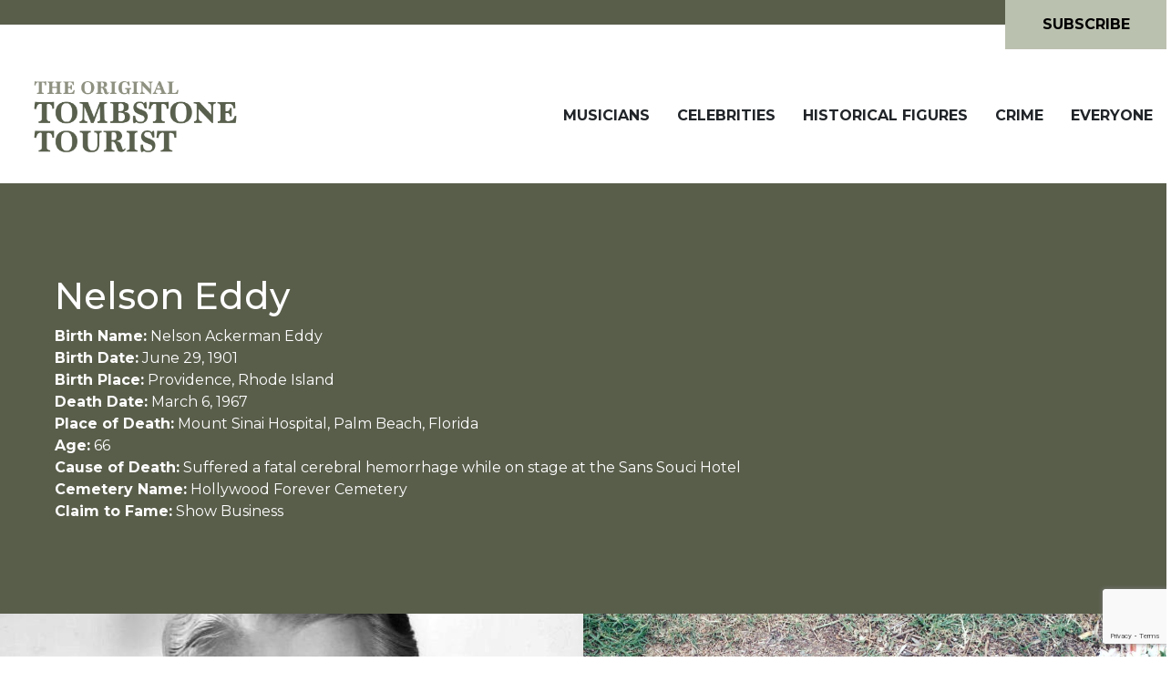

--- FILE ---
content_type: text/html; charset=UTF-8
request_url: https://thetombstonetourist.com/graves/nelson-eddy/
body_size: 71824
content:
 <!doctype html>
<html lang="en-US" class="no-js">
  <head>
            
        <!-- Global site tag (gtag.js) - Google Analytics -->
<script async src="https://www.googletagmanager.com/gtag/js?id=G-SBC7RC5LF2"></script>
<script>
  window.dataLayer = window.dataLayer || [];
  function gtag(){dataLayer.push(arguments);}
  gtag('js', new Date());

  gtag('config', 'G-SBC7RC5LF2');
</script>
    <meta charset="UTF-8">
    <title>Nelson Eddy | The Tombstone Tourist</title>

    <link href="//www.google-analytics.com" rel="dns-prefetch">
    <link href="" rel="shortcut icon">

    <meta http-equiv="X-UA-Compatible" content="IE=edge,chrome=1">
    <meta name="viewport" content="width=device-width, initial-scale=1.0">
            <meta name="description" content="Grave of Nelson Eddy. Nelson Eddy was born on June 29, 1901 and died in Mount Sinai Hospital, Palm Beach, Florida due to Suffered a fatal cerebral hemorrhage while on stage at the Sans Souci Hotel on March 6, 1967.">
    
    <!-- :::::::::: Fonts :::::::::: -->
    <link href="https://fonts.googleapis.com/css?family=Open+Sans:300,400,600,700|Roboto+Slab:700" rel="stylesheet"> 





    <!-- :::::::::: Critical Path CSS :::::::::: -->

    <meta name='robots' content='index, follow, max-image-preview:large, max-snippet:-1, max-video-preview:-1' />

	<!-- This site is optimized with the Yoast SEO plugin v26.3 - https://yoast.com/wordpress/plugins/seo/ -->
	<title>Nelson Eddy - The Tombstone Tourist</title>
	<meta name="description" content="Grave of Nelson Eddy. Nelson Eddy was born on June 29, 1901 and died in Palm Beach, Florida due to Suffered a fatal cerebral hemorrhage while on stage at the Sans Souci Hotel on March 6, 1967." />
	<link rel="canonical" href="https://thetombstonetourist.com/graves/nelson-eddy/" />
	<meta property="og:locale" content="en_US" />
	<meta property="og:type" content="article" />
	<meta property="og:title" content="Nelson Eddy - The Tombstone Tourist" />
	<meta property="og:description" content="Grave of Nelson Eddy. Nelson Eddy was born on June 29, 1901 and died in Palm Beach, Florida due to Suffered a fatal cerebral hemorrhage while on stage at the Sans Souci Hotel on March 6, 1967." />
	<meta property="og:url" content="https://thetombstonetourist.com/graves/nelson-eddy/" />
	<meta property="og:site_name" content="The Tombstone Tourist" />
	<meta property="article:publisher" content="https://www.facebook.com/TheOriginalTombstoneTourist" />
	<meta property="article:modified_time" content="2023-08-06T14:12:25+00:00" />
	<meta name="twitter:card" content="summary_large_image" />
	<script type="application/ld+json" class="yoast-schema-graph">{"@context":"https://schema.org","@graph":[{"@type":"WebPage","@id":"https://thetombstonetourist.com/graves/nelson-eddy/","url":"https://thetombstonetourist.com/graves/nelson-eddy/","name":"Nelson Eddy - The Tombstone Tourist","isPartOf":{"@id":"https://thetombstonetourist.com/#website"},"datePublished":"2020-09-15T16:46:51+00:00","dateModified":"2023-08-06T14:12:25+00:00","description":"Grave of Nelson Eddy. Nelson Eddy was born on June 29, 1901 and died in Palm Beach, Florida due to Suffered a fatal cerebral hemorrhage while on stage at the Sans Souci Hotel on March 6, 1967.","breadcrumb":{"@id":"https://thetombstonetourist.com/graves/nelson-eddy/#breadcrumb"},"inLanguage":"en-US","potentialAction":[{"@type":"ReadAction","target":["https://thetombstonetourist.com/graves/nelson-eddy/"]}]},{"@type":"BreadcrumbList","@id":"https://thetombstonetourist.com/graves/nelson-eddy/#breadcrumb","itemListElement":[{"@type":"ListItem","position":1,"name":"Home","item":"https://thetombstonetourist.com/"},{"@type":"ListItem","position":2,"name":"Graves","item":"https://thetombstonetourist.com/graves/"},{"@type":"ListItem","position":3,"name":"Nelson Eddy"}]},{"@type":"WebSite","@id":"https://thetombstonetourist.com/#website","url":"https://thetombstonetourist.com/","name":"The Tombstone Tourist","description":"The final resting places, graves and shrines along with biographies and videos of the famous dearly departed","publisher":{"@id":"https://thetombstonetourist.com/#organization"},"potentialAction":[{"@type":"SearchAction","target":{"@type":"EntryPoint","urlTemplate":"https://thetombstonetourist.com/?s={search_term_string}"},"query-input":{"@type":"PropertyValueSpecification","valueRequired":true,"valueName":"search_term_string"}}],"inLanguage":"en-US"},{"@type":"Organization","@id":"https://thetombstonetourist.com/#organization","name":"The Tombstone Tourist","url":"https://thetombstonetourist.com/","logo":{"@type":"ImageObject","inLanguage":"en-US","@id":"https://thetombstonetourist.com/#/schema/logo/image/","url":"https://thetombstonetourist.com/wp-content/uploads/2025/06/Tombstone_Tourist_Logo.png","contentUrl":"https://thetombstonetourist.com/wp-content/uploads/2025/06/Tombstone_Tourist_Logo.png","width":800,"height":341,"caption":"The Tombstone Tourist"},"image":{"@id":"https://thetombstonetourist.com/#/schema/logo/image/"},"sameAs":["https://www.facebook.com/TheOriginalTombstoneTourist"]}]}</script>
	<!-- / Yoast SEO plugin. -->


<link rel='dns-prefetch' href='//fonts.googleapis.com' />
<link rel="alternate" type="application/rss+xml" title="The Tombstone Tourist &raquo; Feed" href="https://thetombstonetourist.com/feed/" />
<link rel="alternate" type="application/rss+xml" title="The Tombstone Tourist &raquo; Comments Feed" href="https://thetombstonetourist.com/comments/feed/" />
<link rel="alternate" title="oEmbed (JSON)" type="application/json+oembed" href="https://thetombstonetourist.com/wp-json/oembed/1.0/embed?url=https%3A%2F%2Fthetombstonetourist.com%2Fgraves%2Fnelson-eddy%2F" />
<link rel="alternate" title="oEmbed (XML)" type="text/xml+oembed" href="https://thetombstonetourist.com/wp-json/oembed/1.0/embed?url=https%3A%2F%2Fthetombstonetourist.com%2Fgraves%2Fnelson-eddy%2F&#038;format=xml" />
<style id='wp-img-auto-sizes-contain-inline-css' type='text/css'>
img:is([sizes=auto i],[sizes^="auto," i]){contain-intrinsic-size:3000px 1500px}
/*# sourceURL=wp-img-auto-sizes-contain-inline-css */
</style>
<style id='wp-emoji-styles-inline-css' type='text/css'>

	img.wp-smiley, img.emoji {
		display: inline !important;
		border: none !important;
		box-shadow: none !important;
		height: 1em !important;
		width: 1em !important;
		margin: 0 0.07em !important;
		vertical-align: -0.1em !important;
		background: none !important;
		padding: 0 !important;
	}
/*# sourceURL=wp-emoji-styles-inline-css */
</style>
<style id='wp-block-library-inline-css' type='text/css'>
:root{--wp-block-synced-color:#7a00df;--wp-block-synced-color--rgb:122,0,223;--wp-bound-block-color:var(--wp-block-synced-color);--wp-editor-canvas-background:#ddd;--wp-admin-theme-color:#007cba;--wp-admin-theme-color--rgb:0,124,186;--wp-admin-theme-color-darker-10:#006ba1;--wp-admin-theme-color-darker-10--rgb:0,107,160.5;--wp-admin-theme-color-darker-20:#005a87;--wp-admin-theme-color-darker-20--rgb:0,90,135;--wp-admin-border-width-focus:2px}@media (min-resolution:192dpi){:root{--wp-admin-border-width-focus:1.5px}}.wp-element-button{cursor:pointer}:root .has-very-light-gray-background-color{background-color:#eee}:root .has-very-dark-gray-background-color{background-color:#313131}:root .has-very-light-gray-color{color:#eee}:root .has-very-dark-gray-color{color:#313131}:root .has-vivid-green-cyan-to-vivid-cyan-blue-gradient-background{background:linear-gradient(135deg,#00d084,#0693e3)}:root .has-purple-crush-gradient-background{background:linear-gradient(135deg,#34e2e4,#4721fb 50%,#ab1dfe)}:root .has-hazy-dawn-gradient-background{background:linear-gradient(135deg,#faaca8,#dad0ec)}:root .has-subdued-olive-gradient-background{background:linear-gradient(135deg,#fafae1,#67a671)}:root .has-atomic-cream-gradient-background{background:linear-gradient(135deg,#fdd79a,#004a59)}:root .has-nightshade-gradient-background{background:linear-gradient(135deg,#330968,#31cdcf)}:root .has-midnight-gradient-background{background:linear-gradient(135deg,#020381,#2874fc)}:root{--wp--preset--font-size--normal:16px;--wp--preset--font-size--huge:42px}.has-regular-font-size{font-size:1em}.has-larger-font-size{font-size:2.625em}.has-normal-font-size{font-size:var(--wp--preset--font-size--normal)}.has-huge-font-size{font-size:var(--wp--preset--font-size--huge)}.has-text-align-center{text-align:center}.has-text-align-left{text-align:left}.has-text-align-right{text-align:right}.has-fit-text{white-space:nowrap!important}#end-resizable-editor-section{display:none}.aligncenter{clear:both}.items-justified-left{justify-content:flex-start}.items-justified-center{justify-content:center}.items-justified-right{justify-content:flex-end}.items-justified-space-between{justify-content:space-between}.screen-reader-text{border:0;clip-path:inset(50%);height:1px;margin:-1px;overflow:hidden;padding:0;position:absolute;width:1px;word-wrap:normal!important}.screen-reader-text:focus{background-color:#ddd;clip-path:none;color:#444;display:block;font-size:1em;height:auto;left:5px;line-height:normal;padding:15px 23px 14px;text-decoration:none;top:5px;width:auto;z-index:100000}html :where(.has-border-color){border-style:solid}html :where([style*=border-top-color]){border-top-style:solid}html :where([style*=border-right-color]){border-right-style:solid}html :where([style*=border-bottom-color]){border-bottom-style:solid}html :where([style*=border-left-color]){border-left-style:solid}html :where([style*=border-width]){border-style:solid}html :where([style*=border-top-width]){border-top-style:solid}html :where([style*=border-right-width]){border-right-style:solid}html :where([style*=border-bottom-width]){border-bottom-style:solid}html :where([style*=border-left-width]){border-left-style:solid}html :where(img[class*=wp-image-]){height:auto;max-width:100%}:where(figure){margin:0 0 1em}html :where(.is-position-sticky){--wp-admin--admin-bar--position-offset:var(--wp-admin--admin-bar--height,0px)}@media screen and (max-width:600px){html :where(.is-position-sticky){--wp-admin--admin-bar--position-offset:0px}}

/*# sourceURL=wp-block-library-inline-css */
</style><style id='global-styles-inline-css' type='text/css'>
:root{--wp--preset--aspect-ratio--square: 1;--wp--preset--aspect-ratio--4-3: 4/3;--wp--preset--aspect-ratio--3-4: 3/4;--wp--preset--aspect-ratio--3-2: 3/2;--wp--preset--aspect-ratio--2-3: 2/3;--wp--preset--aspect-ratio--16-9: 16/9;--wp--preset--aspect-ratio--9-16: 9/16;--wp--preset--color--black: #000000;--wp--preset--color--cyan-bluish-gray: #abb8c3;--wp--preset--color--white: #ffffff;--wp--preset--color--pale-pink: #f78da7;--wp--preset--color--vivid-red: #cf2e2e;--wp--preset--color--luminous-vivid-orange: #ff6900;--wp--preset--color--luminous-vivid-amber: #fcb900;--wp--preset--color--light-green-cyan: #7bdcb5;--wp--preset--color--vivid-green-cyan: #00d084;--wp--preset--color--pale-cyan-blue: #8ed1fc;--wp--preset--color--vivid-cyan-blue: #0693e3;--wp--preset--color--vivid-purple: #9b51e0;--wp--preset--gradient--vivid-cyan-blue-to-vivid-purple: linear-gradient(135deg,rgb(6,147,227) 0%,rgb(155,81,224) 100%);--wp--preset--gradient--light-green-cyan-to-vivid-green-cyan: linear-gradient(135deg,rgb(122,220,180) 0%,rgb(0,208,130) 100%);--wp--preset--gradient--luminous-vivid-amber-to-luminous-vivid-orange: linear-gradient(135deg,rgb(252,185,0) 0%,rgb(255,105,0) 100%);--wp--preset--gradient--luminous-vivid-orange-to-vivid-red: linear-gradient(135deg,rgb(255,105,0) 0%,rgb(207,46,46) 100%);--wp--preset--gradient--very-light-gray-to-cyan-bluish-gray: linear-gradient(135deg,rgb(238,238,238) 0%,rgb(169,184,195) 100%);--wp--preset--gradient--cool-to-warm-spectrum: linear-gradient(135deg,rgb(74,234,220) 0%,rgb(151,120,209) 20%,rgb(207,42,186) 40%,rgb(238,44,130) 60%,rgb(251,105,98) 80%,rgb(254,248,76) 100%);--wp--preset--gradient--blush-light-purple: linear-gradient(135deg,rgb(255,206,236) 0%,rgb(152,150,240) 100%);--wp--preset--gradient--blush-bordeaux: linear-gradient(135deg,rgb(254,205,165) 0%,rgb(254,45,45) 50%,rgb(107,0,62) 100%);--wp--preset--gradient--luminous-dusk: linear-gradient(135deg,rgb(255,203,112) 0%,rgb(199,81,192) 50%,rgb(65,88,208) 100%);--wp--preset--gradient--pale-ocean: linear-gradient(135deg,rgb(255,245,203) 0%,rgb(182,227,212) 50%,rgb(51,167,181) 100%);--wp--preset--gradient--electric-grass: linear-gradient(135deg,rgb(202,248,128) 0%,rgb(113,206,126) 100%);--wp--preset--gradient--midnight: linear-gradient(135deg,rgb(2,3,129) 0%,rgb(40,116,252) 100%);--wp--preset--font-size--small: 13px;--wp--preset--font-size--medium: 20px;--wp--preset--font-size--large: 36px;--wp--preset--font-size--x-large: 42px;--wp--preset--spacing--20: 0.44rem;--wp--preset--spacing--30: 0.67rem;--wp--preset--spacing--40: 1rem;--wp--preset--spacing--50: 1.5rem;--wp--preset--spacing--60: 2.25rem;--wp--preset--spacing--70: 3.38rem;--wp--preset--spacing--80: 5.06rem;--wp--preset--shadow--natural: 6px 6px 9px rgba(0, 0, 0, 0.2);--wp--preset--shadow--deep: 12px 12px 50px rgba(0, 0, 0, 0.4);--wp--preset--shadow--sharp: 6px 6px 0px rgba(0, 0, 0, 0.2);--wp--preset--shadow--outlined: 6px 6px 0px -3px rgb(255, 255, 255), 6px 6px rgb(0, 0, 0);--wp--preset--shadow--crisp: 6px 6px 0px rgb(0, 0, 0);}:where(.is-layout-flex){gap: 0.5em;}:where(.is-layout-grid){gap: 0.5em;}body .is-layout-flex{display: flex;}.is-layout-flex{flex-wrap: wrap;align-items: center;}.is-layout-flex > :is(*, div){margin: 0;}body .is-layout-grid{display: grid;}.is-layout-grid > :is(*, div){margin: 0;}:where(.wp-block-columns.is-layout-flex){gap: 2em;}:where(.wp-block-columns.is-layout-grid){gap: 2em;}:where(.wp-block-post-template.is-layout-flex){gap: 1.25em;}:where(.wp-block-post-template.is-layout-grid){gap: 1.25em;}.has-black-color{color: var(--wp--preset--color--black) !important;}.has-cyan-bluish-gray-color{color: var(--wp--preset--color--cyan-bluish-gray) !important;}.has-white-color{color: var(--wp--preset--color--white) !important;}.has-pale-pink-color{color: var(--wp--preset--color--pale-pink) !important;}.has-vivid-red-color{color: var(--wp--preset--color--vivid-red) !important;}.has-luminous-vivid-orange-color{color: var(--wp--preset--color--luminous-vivid-orange) !important;}.has-luminous-vivid-amber-color{color: var(--wp--preset--color--luminous-vivid-amber) !important;}.has-light-green-cyan-color{color: var(--wp--preset--color--light-green-cyan) !important;}.has-vivid-green-cyan-color{color: var(--wp--preset--color--vivid-green-cyan) !important;}.has-pale-cyan-blue-color{color: var(--wp--preset--color--pale-cyan-blue) !important;}.has-vivid-cyan-blue-color{color: var(--wp--preset--color--vivid-cyan-blue) !important;}.has-vivid-purple-color{color: var(--wp--preset--color--vivid-purple) !important;}.has-black-background-color{background-color: var(--wp--preset--color--black) !important;}.has-cyan-bluish-gray-background-color{background-color: var(--wp--preset--color--cyan-bluish-gray) !important;}.has-white-background-color{background-color: var(--wp--preset--color--white) !important;}.has-pale-pink-background-color{background-color: var(--wp--preset--color--pale-pink) !important;}.has-vivid-red-background-color{background-color: var(--wp--preset--color--vivid-red) !important;}.has-luminous-vivid-orange-background-color{background-color: var(--wp--preset--color--luminous-vivid-orange) !important;}.has-luminous-vivid-amber-background-color{background-color: var(--wp--preset--color--luminous-vivid-amber) !important;}.has-light-green-cyan-background-color{background-color: var(--wp--preset--color--light-green-cyan) !important;}.has-vivid-green-cyan-background-color{background-color: var(--wp--preset--color--vivid-green-cyan) !important;}.has-pale-cyan-blue-background-color{background-color: var(--wp--preset--color--pale-cyan-blue) !important;}.has-vivid-cyan-blue-background-color{background-color: var(--wp--preset--color--vivid-cyan-blue) !important;}.has-vivid-purple-background-color{background-color: var(--wp--preset--color--vivid-purple) !important;}.has-black-border-color{border-color: var(--wp--preset--color--black) !important;}.has-cyan-bluish-gray-border-color{border-color: var(--wp--preset--color--cyan-bluish-gray) !important;}.has-white-border-color{border-color: var(--wp--preset--color--white) !important;}.has-pale-pink-border-color{border-color: var(--wp--preset--color--pale-pink) !important;}.has-vivid-red-border-color{border-color: var(--wp--preset--color--vivid-red) !important;}.has-luminous-vivid-orange-border-color{border-color: var(--wp--preset--color--luminous-vivid-orange) !important;}.has-luminous-vivid-amber-border-color{border-color: var(--wp--preset--color--luminous-vivid-amber) !important;}.has-light-green-cyan-border-color{border-color: var(--wp--preset--color--light-green-cyan) !important;}.has-vivid-green-cyan-border-color{border-color: var(--wp--preset--color--vivid-green-cyan) !important;}.has-pale-cyan-blue-border-color{border-color: var(--wp--preset--color--pale-cyan-blue) !important;}.has-vivid-cyan-blue-border-color{border-color: var(--wp--preset--color--vivid-cyan-blue) !important;}.has-vivid-purple-border-color{border-color: var(--wp--preset--color--vivid-purple) !important;}.has-vivid-cyan-blue-to-vivid-purple-gradient-background{background: var(--wp--preset--gradient--vivid-cyan-blue-to-vivid-purple) !important;}.has-light-green-cyan-to-vivid-green-cyan-gradient-background{background: var(--wp--preset--gradient--light-green-cyan-to-vivid-green-cyan) !important;}.has-luminous-vivid-amber-to-luminous-vivid-orange-gradient-background{background: var(--wp--preset--gradient--luminous-vivid-amber-to-luminous-vivid-orange) !important;}.has-luminous-vivid-orange-to-vivid-red-gradient-background{background: var(--wp--preset--gradient--luminous-vivid-orange-to-vivid-red) !important;}.has-very-light-gray-to-cyan-bluish-gray-gradient-background{background: var(--wp--preset--gradient--very-light-gray-to-cyan-bluish-gray) !important;}.has-cool-to-warm-spectrum-gradient-background{background: var(--wp--preset--gradient--cool-to-warm-spectrum) !important;}.has-blush-light-purple-gradient-background{background: var(--wp--preset--gradient--blush-light-purple) !important;}.has-blush-bordeaux-gradient-background{background: var(--wp--preset--gradient--blush-bordeaux) !important;}.has-luminous-dusk-gradient-background{background: var(--wp--preset--gradient--luminous-dusk) !important;}.has-pale-ocean-gradient-background{background: var(--wp--preset--gradient--pale-ocean) !important;}.has-electric-grass-gradient-background{background: var(--wp--preset--gradient--electric-grass) !important;}.has-midnight-gradient-background{background: var(--wp--preset--gradient--midnight) !important;}.has-small-font-size{font-size: var(--wp--preset--font-size--small) !important;}.has-medium-font-size{font-size: var(--wp--preset--font-size--medium) !important;}.has-large-font-size{font-size: var(--wp--preset--font-size--large) !important;}.has-x-large-font-size{font-size: var(--wp--preset--font-size--x-large) !important;}
/*# sourceURL=global-styles-inline-css */
</style>

<style id='classic-theme-styles-inline-css' type='text/css'>
/*! This file is auto-generated */
.wp-block-button__link{color:#fff;background-color:#32373c;border-radius:9999px;box-shadow:none;text-decoration:none;padding:calc(.667em + 2px) calc(1.333em + 2px);font-size:1.125em}.wp-block-file__button{background:#32373c;color:#fff;text-decoration:none}
/*# sourceURL=/wp-includes/css/classic-themes.min.css */
</style>
<link rel='stylesheet' id='contact-form-7-css' href='https://thetombstonetourist.com/wp-content/plugins/contact-form-7/includes/css/styles.css?ver=6.1.3' type='text/css' media='all' />
<link rel='stylesheet' id='montserrat-css' href='https://fonts.googleapis.com/css?family=Montserrat%3A300%2C400%2C400i%2C700&#038;ver=6.9' type='text/css' media='all' />
<link rel='stylesheet' id='bootstrap-css-css' href='https://thetombstonetourist.com/wp-content/themes/thetombstonetourist/assets/css/bootstrap/bootstrap.min.css?ver=6.9' type='text/css' media='all' />
<link rel='stylesheet' id='slick-theme-css-css' href='https://thetombstonetourist.com/wp-content/themes/thetombstonetourist/assets/css/slick/slick.css?ver=6.9' type='text/css' media='all' />
<link rel='stylesheet' id='slick-css-css' href='https://thetombstonetourist.com/wp-content/themes/thetombstonetourist/assets/css/slick/slick-theme.css?ver=6.9' type='text/css' media='all' />
<link rel='stylesheet' id='lightbox-css-css' href='https://thetombstonetourist.com/wp-content/themes/thetombstonetourist/assets/css/lightbox/lightbox.css?ver=6.9' type='text/css' media='all' />
<link rel='stylesheet' id='icomoon-css-css' href='https://thetombstonetourist.com/wp-content/themes/thetombstonetourist/assets/images/icons/icomoon/style.css?ver=6.9' type='text/css' media='all' />
<link rel='stylesheet' id='site-css-css' href='https://thetombstonetourist.com/wp-content/themes/thetombstonetourist/assets/css/main.css?ver=6.9' type='text/css' media='all' />
<script type="text/javascript" src="https://thetombstonetourist.com/wp-includes/js/jquery/jquery.min.js?ver=3.7.1" id="jquery-core-js"></script>
<script type="text/javascript" src="https://thetombstonetourist.com/wp-includes/js/jquery/jquery-migrate.min.js?ver=3.4.1" id="jquery-migrate-js"></script>
<script type="text/javascript" src="https://thetombstonetourist.com/wp-content/themes/thetombstonetourist/assets/js/lib/modernizr.flexbox.js?ver=2.7.1" id="modernizr-js"></script>
<script type="text/javascript" src="https://thetombstonetourist.com/wp-content/themes/thetombstonetourist/assets/js/hamburgers.js?ver=6.9" id="hamburger-js-js"></script>
<link rel="https://api.w.org/" href="https://thetombstonetourist.com/wp-json/" /><link rel='shortlink' href='https://thetombstonetourist.com/?p=168' />
<style type="text/css">.broken_link, a.broken_link {
	text-decoration: line-through;
}</style>


    <!-- :::::::::: Google Ads :::::::::: -->
    <meta name="google-adsense-account" content="ca-pub-5685169638440334">
    
    <script async src="https://pagead2.googlesyndication.com/pagead/js/adsbygoogle.js?client=ca-pub-5685169638440334"
     crossorigin="anonymous"></script>

  </head>
  <body class="wp-singular graves-template-default single single-graves postid-168 wp-theme-thetombstonetourist">

    
    <div style="display: none;" data-display="meta">
        <pre>
            array(1) {
  [0]=>
  string(137) "Visit the grave of Morphine frontman Mark Sandman at Sharon Memorial Park. Learn of his life and musical legacy at The Tombstone Tourist."
}
        </pre>
        <pre>
            array(1) {
  [0]=>
  string(174) "Grave of Bunk Johnson. Bunk Johnson was born on December 27, 1885 and died in 638 Franklin Street, New Iberia, Louisiana due to Lingering effects of a stroke on July 7, 1949."
}
        </pre>
    </div>

    <section id="body">
        <section id="main-section">


            
            <header class="header" role="banner"> 
                  
                <div class="subscribe-container">
                    <div class="subscribe-decoration">
                        <div class="ribbon"></div>
                    </div>
                    <div class="subscribe-button">
                        <a href="">Subscribe</a>
                    </div>
                </div>


                <nav class="navbar navbar-expand-lg">
                    <a class="navbar-brand" href="https://thetombstonetourist.com">
                         
                            <img src="https://thetombstonetourist.com/wp-content/uploads/2021/03/Tombstone_Tourist_Logo.png" alt="The Tombstone Tourist logo">
                                            </a>

                    <button class="navbar-toggler mobile-menu-btn collapsed" type="button" data-toggle="collapse" data-target=".menu-header-navigation" aria-controls="navbarNavDropdown" aria-expanded="false" aria-label="Toggle navigation">
                        <span></span>
                    </button>
                     

                    <div class="menu-header-navigation collapse navbar-collapse" id="navbarSupportedContent">
                        <ul  class="navbar-nav ms-auto"><li id="menu-item-5747" class="menu-item menu-item-type-post_type menu-item-object-page menu-item-5747"><a href="https://thetombstonetourist.com/musicians/">Musicians</a></li>
<li id="menu-item-5746" class="menu-item menu-item-type-post_type menu-item-object-page menu-item-5746"><a href="https://thetombstonetourist.com/celebrities/">Celebrities</a></li>
<li id="menu-item-5745" class="menu-item menu-item-type-post_type menu-item-object-page menu-item-5745"><a href="https://thetombstonetourist.com/historical-figures-graves/">Historical Figures</a></li>
<li id="menu-item-5744" class="menu-item menu-item-type-post_type menu-item-object-page menu-item-5744"><a href="https://thetombstonetourist.com/crime/">Crime</a></li>
<li id="menu-item-8121" class="menu-item menu-item-type-post_type menu-item-object-page menu-item-8121"><a href="https://thetombstonetourist.com/everyone/">Everyone</a></li>
</ul>                    </div>

                    
                </nav>
  
            </header>

            

    



    


<main role="main" class="interior single-grave">
        <div class="header">
        <div class="description">
            <h1>Nelson Eddy</h1>

                                        <div class="data-row">
                    <div class="label">Birth Name:</div> 
                    <div class="value">Nelson Ackerman Eddy</div>
                </div>
                                        <div class="data-row">
                    <div class="label">Birth Date:</div>
                    <div class="value">June 29, 1901</div> 
                </div>
                                        <div class="data-row">
                    <div class="label">Birth Place:</div>
                    <div class="value">Providence, Rhode Island</div> 
                </div>
                                        <div class="data-row">
                    <div class="label">Death Date:</div>
                    <div class="value">March 6, 1967</div> 
                </div>
                                        <div class="data-row">
                    <div class="label">Place of Death:</div>
                    <div class="value">Mount Sinai Hospital, Palm Beach, Florida</div> 
                </div>
                                        <div class="data-row">
                    <div class="label">Age:</div>
                    <div class="value">66</div> 
                </div>
                                        <div class="data-row">
                    <div class="label">Cause of Death:</div>
                    <div class="value">Suffered a fatal cerebral hemorrhage while on stage at the Sans Souci Hotel</div> 
                </div>
                                        <div class="data-row">
                    <div class="label">Cemetery Name:</div>
                    <div class="value">Hollywood Forever Cemetery</div> 
                </div>
                                        <div class="data-row">
                    <div class="label">Claim to Fame:</div>
                    <div class="value">Show Business</div> 
                </div>
               
                    </div>
        <div class="header-image-container twocolumns">
            <div class="header-image" style="background-image: url('https://thetombstonetourist.com/wp-content/uploads/2020/09/Nelson_Eddy_1955.jpg');"></div>
            <div class="header-image" style="background-image: url('https://thetombstonetourist.com/wp-content/uploads/2020/09/Nelson-eddy-grave-847.jpg');"></div>
        </div>
    </div>
    <div class="short-biography">
                    <div class="value">Nelson Eddy was an American actor and baritone singer who appeared in 19 musical films during the 1930s and 1940s, as well as in opera and on the concert stage, radio, television, and in nightclubs. A classically trained baritone, he is best remembered for the eight films in which he costarred with soprano Jeanette MacDonald. He was one of the first "crossover" stars, a superstar appealing both to shrieking bobby soxers and opera purists, and in his heyday, he was the highest paid singer in the world.</div>
         

        
            </div>
    <div class="main-body-container">
        <div class="main-body">
            <h2>Cemetery Information:</h2>
            <div class="highlighted-container">
                <div class="row">
                    <div class="col-12 col-md-6">
                        <h3>Final Resting Place: </h3>
                        <p>Hollywood Forever Cemetery</p>
                        <p>6000 Santa Monica Blvd.</p>
                        <p>Los Angeles, California, 90038</p>
                        <p>USA</p>
                        <p>North America</p>

                                                    <h3>Map:</h3>
                            <a href="https://thetombstonetourist.com/wp-content/uploads/2020/09/Hollywood-Forever-California-10.jpg" target="_blank" rel="noopener noreferrer">
                                <img src="https://thetombstonetourist.com/wp-content/uploads/2020/09/Hollywood-Forever-California-10.jpg" alt="Map of Hollywood Forever Cemetery in Los Angeles, California">
                            </a>
                                                                            <div>Map of Hollywood Forever Cemetery in Los Angeles, California</div>
                                            </div>
                    <div class="col-12 col-md-6">
                                                     
                                <h3>Grave Location:</h3>
                                Garden of Legends, Lot 89                            
                             
                                <h3>Grave Location Description</h3>
                                <p>As you enter the cemetery make the first left and drive around the lake to the front of the large mausoleum. Walk about 20 feet into the grass area from the mausoleum entrance for the final resting place of Mr. Eddy.</p>
                            
                                                            <h3>Grave Location GPS</h3>
                                <a href="https://www.google.com/maps/place/34.0886409,-118.3164359" target="_blank" rel="noopener noreferrer">34.0886409,-118.3164359</a>
                            
                            
                            
                            


                                            </div>
                </div>

                                    <hr>

                    <h3>Visiting The Grave:</h3>
                    <div class="youtube-video-container">
                        <iframe  src="https://www.youtube.com/embed/o1L_YotKyEI" frameborder="0" allow="autoplay; encrypted-media" allowfullscreen></iframe>
                    </div>
                
                
            </div>



            <h2>Photos:</h2>
            <div class="image-grid-container">
                                                <div class="image-container"><div class="info-container image-more-info-container"><div class="image-more-info">[+]</div></div><div class="image" style="background-image: url(https://thetombstonetourist.com/wp-content/uploads/2020/09/Nelson-eddy-grave-847.jpg)" data-img-id="1" data-alt="The grave of actor and singer Nelson Eddy." data-src="https://thetombstonetourist.com/wp-content/uploads/2020/09/Nelson-eddy-grave-847.jpg" data-description="The grave of actor and singer Nelson Eddy." data-copyright="&copy; 1998 Scott Stanton"></div></div><div class="image-container"><div class="info-container image-more-info-container"><div class="image-more-info">[+]</div></div><div class="image" style="background-image: url(https://thetombstonetourist.com/wp-content/uploads/2020/09/nelson-eddy-grave-654.jpg)" data-img-id="2" data-alt="The grave of actor and singer Nelson Eddy." data-src="https://thetombstonetourist.com/wp-content/uploads/2020/09/nelson-eddy-grave-654.jpg" data-description="The grave of actor and singer Nelson Eddy." data-copyright="&copy; 1998 Scott Stanton"></div></div><div class="image-container"><div class="info-container image-more-info-container"><div class="image-more-info">[+]</div></div><div class="image" style="background-image: url(https://thetombstonetourist.com/wp-content/uploads/2020/09/Nelson-eddy-grave-848.jpg)" data-img-id="3" data-alt="The grave of actor and singer Nelson Eddy." data-src="https://thetombstonetourist.com/wp-content/uploads/2020/09/Nelson-eddy-grave-848.jpg" data-description="The grave of actor and singer Nelson Eddy." data-copyright="&copy; 1998 Scott Stanton"></div></div><div class="image-container"><div class="info-container image-more-info-container"><div class="image-more-info">[+]</div></div><div class="image" style="background-image: url(https://thetombstonetourist.com/wp-content/uploads/2020/09/Nelson-Eddy-grave-080.jpg)" data-img-id="4" data-alt="The grave of actor and singer Nelson Eddy." data-src="https://thetombstonetourist.com/wp-content/uploads/2020/09/Nelson-Eddy-grave-080.jpg" data-description="The grave of actor and singer Nelson Eddy." data-copyright="&copy; 1998 Scott Stanton"></div></div><div class="image-container"><div class="info-container image-more-info-container"><div class="image-more-info">[+]</div></div><div class="image" style="background-image: url(https://thetombstonetourist.com/wp-content/uploads/2020/09/Nelson-eddy-grave-849.jpg)" data-img-id="5" data-alt="The grave of actor and singer Nelson Eddy." data-src="https://thetombstonetourist.com/wp-content/uploads/2020/09/Nelson-eddy-grave-849.jpg" data-description="The grave of actor and singer Nelson Eddy." data-copyright="&copy; 1998 Scott Stanton"></div></div>                <div class="image-container"><div class="info-container image-more-info-container"><div class="image-more-info">[+]</div></div><div class="image" style="background-image: url(https://thetombstonetourist.com/wp-content/uploads/2020/09/Nelson_Eddy_1955.jpg)" data-img-id="6" data-alt="Portrait of actor and singer Nelson Eddy." data-src="https://thetombstonetourist.com/wp-content/uploads/2020/09/Nelson_Eddy_1955.jpg" data-description="Portrait of actor and singer Nelson Eddy." data-copyright=""></div></div><div class="image-container"><div class="info-container image-more-info-container"><div class="image-more-info">[+]</div></div><div class="image" style="background-image: url(https://thetombstonetourist.com/wp-content/uploads/2020/09/Jeanette_MacDonald_Nelson_Eddy_New_Moon_1940.jpg)" data-img-id="7" data-alt="Photo of Jeanette MacDonald and Nelson Eddy from the 1940 film New Moon." data-src="https://thetombstonetourist.com/wp-content/uploads/2020/09/Jeanette_MacDonald_Nelson_Eddy_New_Moon_1940.jpg" data-description="Photo of Jeanette MacDonald and Nelson Eddy from the 1940 film New Moon." data-copyright=""></div></div><div class="image-container"><div class="info-container image-more-info-container"><div class="image-more-info">[+]</div></div><div class="image" style="background-image: url(https://thetombstonetourist.com/wp-content/uploads/2020/09/Rose_Marie_film_1936.jpg)" data-img-id="8" data-alt="Still of Nelson Eddy and Jeanette MacDonald from the American musical film Rose Marie (1936) (and no, they weren't acting)." data-src="https://thetombstonetourist.com/wp-content/uploads/2020/09/Rose_Marie_film_1936.jpg" data-description="Still of Nelson Eddy and Jeanette MacDonald from the American musical film Rose Marie (1936) (and no, they weren't acting)." data-copyright=""></div></div>                <div class="image-container"><div class="info-container image-more-info-container"><div class="image-more-info">[+]</div></div><div class="image" style="background-image: url(https://thetombstonetourist.com/wp-content/uploads/2020/09/Sans-Souci-Hotel.jpg)" data-img-id="9" data-alt="The Sans Souci Hotel in Miami" data-src="https://thetombstonetourist.com/wp-content/uploads/2020/09/Sans-Souci-Hotel.jpg" data-description="The Sans Souci Hotel in Miami around the time that Nelson suffered a fatal cerebral hemorrhage while on stage. Nelson was singing &quot;Dardanella&quot; when he collapsed. His singing partner, Gale Sherwood, and his accompanist, Ted Paxson, were at his side." data-copyright=""></div></div><div class="image-container"><div class="info-container image-more-info-container"><div class="image-more-info">[+]</div></div><div class="image" style="background-image: url(https://thetombstonetourist.com/wp-content/uploads/2020/09/Rosalie_-_1937_Poster.jpg)" data-img-id="10" data-alt="Lobby card from the 1937 film Rosalie." data-src="https://thetombstonetourist.com/wp-content/uploads/2020/09/Rosalie_-_1937_Poster.jpg" data-description="Lobby card from the 1937 film Rosalie." data-copyright=""></div></div><div class="image-container"><div class="info-container image-more-info-container"><div class="image-more-info">[+]</div></div><div class="image" style="background-image: url(https://thetombstonetourist.com/wp-content/uploads/2020/09/Rose_Marie_1936_lobby_card.jpg)" data-img-id="11" data-alt="Lobby card for the American musical film Rose Marie (1936)." data-src="https://thetombstonetourist.com/wp-content/uploads/2020/09/Rose_Marie_1936_lobby_card.jpg" data-description="Lobby card for the American musical film Rose Marie (1936)." data-copyright=""></div></div><div class="image-container"><div class="info-container image-more-info-container"><div class="image-more-info">[+]</div></div><div class="image" style="background-image: url(https://thetombstonetourist.com/wp-content/uploads/2020/09/Sweethearts_lobby_card.jpg)" data-img-id="12" data-alt="Lobby card for the American musical romance film Sweethearts (1938)." data-src="https://thetombstonetourist.com/wp-content/uploads/2020/09/Sweethearts_lobby_card.jpg" data-description="Lobby card for the American musical romance film Sweethearts (1938)." data-copyright=""></div></div>            </div>


            <h2>FAQ's</h2>
            <div class="basic-container">
                <div class="accordion" id="accordionExample">
                    <section class="accordion-item">
                        <h2 class="accordion-header" id="headingOne">
                            <button class="accordion-button" type="button" data-bs-toggle="collapse" data-bs-target="#collapseOne" aria-expanded="true" aria-controls="collapseOne">
                                When was Nelson Eddy born?
                            </button>
                        </h2>
                        <div id="collapseOne" class="accordion-collapse collapse show" aria-labelledby="headingOne" data-bs-parent="#accordionExample">
                            <div class="accordion-body">
                                Nelson Eddy was born on June 29, 1901.
                            </div>
                        </div>
                    </section>
                    <section class="accordion-item">
                        <h2 class="accordion-header" id="headingTwo">
                            <button class="accordion-button collapsed" type="button" data-bs-toggle="collapse" data-bs-target="#collapseTwo" aria-expanded="false" aria-controls="collapseTwo">
                                Where was Nelson Eddy born?
                            </button>
                        </h2>
                        <div id="collapseTwo" class="accordion-collapse collapse" aria-labelledby="headingTwo" data-bs-parent="#accordionExample">
                            <div class="accordion-body">
                                Nelson Eddy was born in Providence, Rhode Island.
                            </div>
                        </div>
                    </section>
                    <section class="accordion-item">
                        <h2 class="accordion-header" id="headingThree">
                            <button class="accordion-button collapsed" type="button" data-bs-toggle="collapse" data-bs-target="#collapseThree" aria-expanded="false" aria-controls="collapseThree">
                                When did Nelson Eddy die?
                            </button>
                        </h2>
                        <div id="collapseThree" class="accordion-collapse collapse" aria-labelledby="headingThree" data-bs-parent="#accordionExample">
                            <div class="accordion-body">
                                Nelson Eddy died on March 6, 1967.
                            </div>
                        </div>
                    </section>
                    <section class="accordion-item">
                        <h2 class="accordion-header" id="headingFour">
                            <button class="accordion-button collapsed" type="button" data-bs-toggle="collapse" data-bs-target="#collapseFour" aria-expanded="false" aria-controls="collapseFour">
                                Where did Nelson Eddy die?
                            </button>
                        </h2>
                        <div id="collapseFour" class="accordion-collapse collapse" aria-labelledby="headingFour" data-bs-parent="#accordionExample">
                            <div class="accordion-body">
                                 Nelson Eddy died in Mount Sinai Hospital, Palm Beach, Florida.
                            </div>
                        </div>
                    </section>
                    <section class="accordion-item">
                        <h2 class="accordion-header" id="headingFive">
                            <button class="accordion-button collapsed" type="button" data-bs-toggle="collapse" data-bs-target="#collapseFive" aria-expanded="false" aria-controls="collapseFive">
                                How old was Nelson Eddy?
                            </button>
                        </h2>
                        <div id="collapseFive" class="accordion-collapse collapse" aria-labelledby="headingFive" data-bs-parent="#accordionExample">
                            <div class="accordion-body">
                                Nelson Eddy was 66.
                            </div>
                        </div>
                    </section>
                    <section class="accordion-item">
                        <h2 class="accordion-header" id="headingSix">
                            <button class="accordion-button collapsed" type="button" data-bs-toggle="collapse" data-bs-target="#collapseSix" aria-expanded="false" aria-controls="collapseSix">
                                How did Nelson Eddy die?
                            </button>
                        </h2>
                        <div id="collapseSix" class="accordion-collapse collapse" aria-labelledby="headingSix" data-bs-parent="#accordionExample">
                            <div class="accordion-body">
                                The cause of death was Suffered a fatal cerebral hemorrhage while on stage at the Sans Souci Hotel.
                            </div>
                        </div>
                    </section>
                    <section class="accordion-item">
                        <h2 class="accordion-header" id="headingSeven">
                            <button class="accordion-button collapsed" type="button" data-bs-toggle="collapse" data-bs-target="#collapseSeven" aria-expanded="false" aria-controls="collapseSeven">
                                Where is Nelson Eddy's grave?
                            </button>
                        </h2>
                        <div id="collapseSeven" class="accordion-collapse collapse" aria-labelledby="headingSeven" data-bs-parent="#accordionExample">
                            <div class="accordion-body">
                                <div>Nelson Eddy's grave is in Hollywood Forever Cemetery</div>
                            </div>
                        </div>
                    </section>
                </div>
            </div>

            

            <h2>Read More About Nelson Eddy:</h2>
            <div class="highlighted-container">
                <ul>
                                            <li><a href="https://www.nytimes.com/1967/03/07/archives/nelson-eddy-baritone-of-the-movies-dead-at-65-singer-who-had.html" target="_blank" rel="noopener noreferrer">Published Obituary</a></li>
                                                                <li><a href="https://en.wikipedia.org/wiki/Nelson_Eddy" target="_blank" rel="noopener noreferrer">Wikipedia Entry</a></li>
                                         
                                                    <li><a href="https://maceddy.com/" target="_blank" rel="noopener noreferrer">Jeanette MacDonald | Nelson Eddy website</a></li>
                                                    <li><a href="https://singingsweethearts.wordpress.com/tag/scandal/" target="_blank" rel="noopener noreferrer">The Case For Jeanette and Nelson</a></li>
                                                    <li><a href="https://www.benzinga.com/pressreleases/14/06/p4641314/jeanette-macdonalds-and-nelson-eddys-scandalous-biography-hits-amazon-c" target="_blank" rel="noopener noreferrer">Jeanette MacDonald's and Nelson Eddy's Scandalous Biography Reveals True Story of Forbidden 1930s Hollywood Love Affair</a></li>
                                                    <li><a href="https://www.sarahbethonline.com/maceddy/" target="_blank" rel="noopener noreferrer">Fan page for Mac/Eddy</a></li>
                                                    <li><a href="https://sharonrich.com/2022/03/remembering-nelson-eddy-today/" target="_blank" rel="noopener noreferrer">Remembering Nelson Eddy Today</a></li>
                                                           </ul>
            </div>








            <h2>Videos Featuring Nelson Eddy:</h2>

                            <div class="youtube-video-container">
                    
                        <div class="link-container">
                            <a class="link" href="https://www.youtube.com/watch?v=TQ6ya-qO3dk" target="_blank" rel="noopener noreferrer">
                                <div class="video-poster">
                                    <img src="https://img.youtube.com/vi/TQ6ya-qO3dk/0.jpg" alt="Watch YouTube video titled Rose Marie 1936 Indian Love Call ">
                                </div>
                            </a>
                            <div class="video-title">Rose Marie 1936 Indian Love Call </div>
                        </div>


                    
                        <div class="link-container">
                            <a class="link" href="https://www.youtube.com/watch?v=8i7OazwQEc0" target="_blank" rel="noopener noreferrer">
                                <div class="video-poster">
                                    <img src="https://img.youtube.com/vi/8i7OazwQEc0/0.jpg" alt="Watch YouTube video titled Mac and Eddy - More Magic Moments">
                                </div>
                            </a>
                            <div class="video-title">Mac and Eddy - More Magic Moments</div>
                        </div>


                    
                        <div class="link-container">
                            <a class="link" href="https://www.youtube.com/watch?v=n9JVgLJasSM" target="_blank" rel="noopener noreferrer">
                                <div class="video-poster">
                                    <img src="https://img.youtube.com/vi/n9JVgLJasSM/0.jpg" alt="Watch YouTube video titled Mac/Eddy Meeting House Tour">
                                </div>
                            </a>
                            <div class="video-title">Mac/Eddy Meeting House Tour</div>
                        </div>


                    
                        <div class="link-container">
                            <a class="link" href="https://www.youtube.com/watch?v=KgdErfq0Sa8" target="_blank" rel="noopener noreferrer">
                                <div class="video-poster">
                                    <img src="https://img.youtube.com/vi/KgdErfq0Sa8/0.jpg" alt="Watch YouTube video titled Nelson Eddy Funeral - March 9, 1967">
                                </div>
                            </a>
                            <div class="video-title">Nelson Eddy Funeral - March 9, 1967</div>
                        </div>


                    
                        <div class="link-container">
                            <a class="link" href="https://www.youtube.com/watch?v=cPOVpmNgsKw" target="_blank" rel="noopener noreferrer">
                                <div class="video-poster">
                                    <img src="https://img.youtube.com/vi/cPOVpmNgsKw/0.jpg" alt="Watch YouTube video titled Whats My Line Mystery Guest Nelson Eddy">
                                </div>
                            </a>
                            <div class="video-title">Whats My Line Mystery Guest Nelson Eddy</div>
                        </div>


                    
                        <div class="link-container">
                            <a class="link" href="https://www.youtube.com/watch?v=op4ujQHgcR4" target="_blank" rel="noopener noreferrer">
                                <div class="video-poster">
                                    <img src="https://img.youtube.com/vi/op4ujQHgcR4/0.jpg" alt="Watch YouTube video titled Nelson Eddy Interview - January 15, 1965 ">
                                </div>
                            </a>
                            <div class="video-title">Nelson Eddy Interview - January 15, 1965 </div>
                        </div>


                    
                        <div class="link-container">
                            <a class="link" href="https://www.youtube.com/watch?v=1xpKeabZlEs" target="_blank" rel="noopener noreferrer">
                                <div class="video-poster">
                                    <img src="https://img.youtube.com/vi/1xpKeabZlEs/0.jpg" alt="Watch YouTube video titled Naughty Marietta, Ah Sweet Mystery Of Life">
                                </div>
                            </a>
                            <div class="video-title">Naughty Marietta, Ah Sweet Mystery Of Life</div>
                        </div>


                    
                        <div class="link-container">
                            <a class="link" href="https://www.youtube.com/watch?v=dYrFvkp92Iw" target="_blank" rel="noopener noreferrer">
                                <div class="video-poster">
                                    <img src="https://img.youtube.com/vi/dYrFvkp92Iw/0.jpg" alt="Watch YouTube video titled Wanting You (New Moon)">
                                </div>
                            </a>
                            <div class="video-title">Wanting You (New Moon)</div>
                        </div>


                    
                        <div class="link-container">
                            <a class="link" href="https://www.youtube.com/watch?v=yaKSPfUGr4c" target="_blank" rel="noopener noreferrer">
                                <div class="video-poster">
                                    <img src="https://img.youtube.com/vi/yaKSPfUGr4c/0.jpg" alt="Watch YouTube video titled Jeanette MacDonald's death; Nelson Eddy breaks down when interviewed, January 14, 1965">
                                </div>
                            </a>
                            <div class="video-title">Jeanette MacDonald's death; Nelson Eddy breaks down when interviewed, January 14, 1965</div>
                        </div>


                                    </div>
            

            
            <h2>See More:</h2>
            <div style="margin-bottom: 70px;">
                <section class="row">
                                                                                                <div class="col-4">
                                
                                <a href="https://thetombstonetourist.com/graves/adrian/">
                                    <div style="background-image: url(https://thetombstonetourist.com/wp-content/uploads/2020/09/Adrian-4.jpg); background-size: cover; background-position: center; height: 300px;"></div>
                                </a>

                                <h4 class="mt-3">Adrian</h4>

                                <div style="display: none">
                                    <p><strong>popular name:</strong> Adrian</p>
                                    <p><strong>date_of_death:</strong> September 13, 1959</p>
                                    <p><strong>age:</strong> 56</p>
                                    <p><strong>cause_of_death:</strong> Fatal heart attack at his Hollywood studio</p>
                                    <p><strong>claim_to_fame:</strong> Show Business</p>
                                    <p><strong>best_know_for:</strong> Adrian was a costume designer whose most famous costumes were for The Wizard of Oz and 250 films often with the screen credit: "Gowns by Adrian"</p>
                                </div>
                            </div>
                                                                             <div class="col-4">
                                
                                <a href="https://thetombstonetourist.com/graves/al-jolson/">
                                    <div style="background-image: url(https://thetombstonetourist.com/wp-content/uploads/2020/09/Jolson_1916.jpg); background-size: cover; background-position: center; height: 300px;"></div>
                                </a>

                                <h4 class="mt-3">Al Jolson</h4>

                                <div style="display: none">
                                    <p><strong>popular name:</strong> Al Jolson</p>
                                    <p><strong>date_of_death:</strong> October 23, 1950</p>
                                    <p><strong>age:</strong> 64</p>
                                    <p><strong>cause_of_death:</strong> Heart attack</p>
                                    <p><strong>claim_to_fame:</strong> Show Business</p>
                                    <p><strong>best_know_for:</strong> Jolson rose through the ranks of vaudeville as a comedian and a blackface “Mammy” singer. By 1920, he had become the biggest star on Broadway, but he is probably best remembered for his film career. He starred in "The Jazz Singer" (1927), the first talking movie ever made, and his legend was assured in 1946 with the release of the successful biography of his life "The Al Jolson Story". At the height of his career he was the highest paid entertainer in the world!</p>
                                </div>
                            </div>
                                                                             <div class="col-4">
                                
                                <a href="https://thetombstonetourist.com/graves/anton-yelchin/">
                                    <div style="background-image: url(https://thetombstonetourist.com/wp-content/uploads/2020/09/Anton_Yelchin_2011-pd-per-wc-e1632321003732.jpg); background-size: cover; background-position: center; height: 300px;"></div>
                                </a>

                                <h4 class="mt-3">Anton Yelchin</h4>

                                <div style="display: none">
                                    <p><strong>popular name:</strong> Anton Yelchin</p>
                                    <p><strong>date_of_death:</strong> June 19, 2016</p>
                                    <p><strong>age:</strong> 27</p>
                                    <p><strong>cause_of_death:</strong> Blunt traumatic asphyxia when he was pinned by his car against a concrete pillar</p>
                                    <p><strong>claim_to_fame:</strong> Show Business</p>
                                    <p><strong>best_know_for:</strong> Russian born actor best known for his performance in three Star Trek movies as Pavel Chekov. He began his career as a child actor, appearing as the lead of the mystery drama film Hearts in Atlantis (2001) and a series regular on the Showtime comedy-drama Huff (2004–2006). Yelchin landed higher-profile film roles in 2009, portraying Lieutenant Pavel Chekov in the Star Trek reboot and Kyle Reese in Terminator Salvation. He reprised his role as Chekov in the sequels Star Trek Into Darkness (2013) and Star Trek Beyond (2016). He maintained an active career up until his accidental death in 2016 when he was fatally injured by his SUV.</p>
                                </div>
                            </div>
                                                                                     </section>
            </div>
            
        </div>
        

                    <div class="additional-column">
                <div class="ads">
                    <script async src="https://pagead2.googlesyndication.com/pagead/js/adsbygoogle.js?client=ca-pub-5685169638440334"
     crossorigin="anonymous"></script>
<ins class="adsbygoogle"
     style="display:inline-block;width:200px;height:800px"
     data-ad-client="ca-pub-5685169638440334"
     data-ad-slot="3296944656"></ins>
<script>
     (adsbygoogle = window.adsbygoogle || []).push({});
</script>                </div>
            </div>
                
    </div>
    <div class="back-to-top">Back to Top </div>
</main>




                          


  
     

                <div id="footer-social-links-container">
                    <div id="footer-social-links">
                    <div class="follow">FOLLOW</div>
                        <div class="social-links-separator separator">-</div>

<ul class="navbar-nav social-links">    
      
          
        <li>
            <a href="https://www.facebook.com/TheOriginalTombstoneTourist" title="facebook" target="_blank"  rel="noopener noreferrer">
                <i class="icon icon-facebook"></i>
            </a>
        </li>  
      
      
                
        <li>
            <a href="https://www.instagram.com/theorginaltombstonetourist/?hl=en" title="instagram" target="_blank"  rel="noopener noreferrer">
                <i class="icon icon-instagram1"></i>
            </a>
        </li>  
                
        <li>
            <a href="https://www.tiktok.com/@thetombstonetourist" title="tiktok" target="_blank"  rel="noopener noreferrer">
                <i class="icon icon-tiktok1"></i>
            </a>
        </li>  
                
        <li>
            <a href="https://www.youtube.com/channel/UCusv5dEDagT1WIuvSZk9kmg" title="youtube" target="_blank"  rel="noopener noreferrer">
                <i class="icon icon-youtube1"></i>
            </a>
        </li>  
    </ul>                    </div>
                </div>
                <footer id="footer" role="contentinfo"> 
                    <div class="sub-footer light">
                        <div class="row"> 
                            <div class="col-12 col-lg-8">
                                By using this site, you agree to the <a href="https://thetombstonetourist.com/terms-of-use/">Terms of Use</a> and <a href="https://thetombstonetourist.com/privacy-policy/">Privacy Policy</a>. The Original Tombstone Tourist<sup>TM</sup>  is a federally registered trademark owned by The Tombstone Tourist, LLC. Any unauthorized use is expressly prohibited.
                            </div>
                            <div class="col-12 col-lg-4">
                                <nav class="footer-nav">
                                    <ul  class="navbar-nav ml-auto menu"><li id="menu-item-3233" class="menu-item menu-item-type-post_type menu-item-object-page menu-item-home menu-item-3233"><a href="https://thetombstonetourist.com/">Home</a></li>
<li id="menu-item-7010" class="menu-item menu-item-type-post_type menu-item-object-page menu-item-7010"><a href="https://thetombstonetourist.com/advanced-search/">Search</a></li>
</ul>                                </nav>
                            </div>
                        </div> 
                    </div>
                    <div class="sub-footer dark">          
                        <div class="copyright-and-nav-container row">               
                            <div class="col-12 col-md-12 col-lg-4">
                                Copyright &copy; The Original Tombstone Tourist
                            </div>             
                            <div class="col-12 col-md-12 col-lg-8">
                                <nav class="footer-nav">
                                    <ul  class="menu"><li id="menu-item-7011" class="menu-item menu-item-type-post_type menu-item-object-page menu-item-privacy-policy menu-item-7011"><a rel="privacy-policy" href="https://thetombstonetourist.com/privacy-policy/">Privacy Policy</a><span class="separator">/</span></li>
<li id="menu-item-7014" class="menu-item menu-item-type-post_type menu-item-object-page menu-item-7014"><a href="https://thetombstonetourist.com/disclaimers/">Disclaimers</a><span class="separator">/</span></li>
<li id="menu-item-7015" class="menu-item menu-item-type-post_type menu-item-object-page menu-item-7015"><a href="https://thetombstonetourist.com/contact/">Contact</a><span class="separator">/</span></li>
<li id="menu-item-7016" class="menu-item menu-item-type-post_type menu-item-object-page menu-item-7016"><a href="https://thetombstonetourist.com/contribute/">Contribute</a><span class="separator">/</span></li>
<li id="menu-item-7017" class="menu-item menu-item-type-post_type menu-item-object-page menu-item-7017"><a href="https://thetombstonetourist.com/report-an-error/">Report an Error</a><span class="separator">/</span></li>
<li id="menu-item-7085" class="menu-item menu-item-type-custom menu-item-object-custom menu-item-7085"><a href="https://thetombstonetourist.com/login">Login</a><span class="separator">/</span></li>
<li id="menu-item-7086" class="menu-item menu-item-type-custom menu-item-object-custom menu-item-7086"><a href="https://thetombstonetourist.com/wp-admin/post-new.php?post_type=graves">Add Entry</a><span class="separator">/</span></li>
</ul>                                </nav>
                            </div>
                        </div>
                        <div class="contact-container row">               
                            <div class="col-12">
                                <div class="contact-section address">
                                    <p></p>
                                    <p></p>
                                </div>  
                                <div class="contact-section phone">
                                    <p></p>
                                </div>                
                            </div>               
                                       
                        </div><!-- .row -->        
                    </div>
                </footer>

            </section>               <div id="header-social-links">
                <div class="follow">FOLLOW</div>
                    <div class="social-links-separator separator">-</div>

<ul class="navbar-nav social-links">    
      
          
        <li>
            <a href="https://www.facebook.com/TheOriginalTombstoneTourist" title="facebook" target="_blank"  rel="noopener noreferrer">
                <i class="icon icon-facebook"></i>
            </a>
        </li>  
      
      
                
        <li>
            <a href="https://www.instagram.com/theorginaltombstonetourist/?hl=en" title="instagram" target="_blank"  rel="noopener noreferrer">
                <i class="icon icon-instagram1"></i>
            </a>
        </li>  
                
        <li>
            <a href="https://www.tiktok.com/@thetombstonetourist" title="tiktok" target="_blank"  rel="noopener noreferrer">
                <i class="icon icon-tiktok1"></i>
            </a>
        </li>  
                
        <li>
            <a href="https://www.youtube.com/channel/UCusv5dEDagT1WIuvSZk9kmg" title="youtube" target="_blank"  rel="noopener noreferrer">
                <i class="icon icon-youtube1"></i>
            </a>
        </li>  
    </ul>            </div>
        </section>      
        

        

        <script type="speculationrules">
{"prefetch":[{"source":"document","where":{"and":[{"href_matches":"/*"},{"not":{"href_matches":["/wp-*.php","/wp-admin/*","/wp-content/uploads/*","/wp-content/*","/wp-content/plugins/*","/wp-content/themes/thetombstonetourist/*","/*\\?(.+)"]}},{"not":{"selector_matches":"a[rel~=\"nofollow\"]"}},{"not":{"selector_matches":".no-prefetch, .no-prefetch a"}}]},"eagerness":"conservative"}]}
</script>
<script type="text/javascript" src="https://thetombstonetourist.com/wp-includes/js/dist/hooks.min.js?ver=dd5603f07f9220ed27f1" id="wp-hooks-js"></script>
<script type="text/javascript" src="https://thetombstonetourist.com/wp-includes/js/dist/i18n.min.js?ver=c26c3dc7bed366793375" id="wp-i18n-js"></script>
<script type="text/javascript" id="wp-i18n-js-after">
/* <![CDATA[ */
wp.i18n.setLocaleData( { 'text direction\u0004ltr': [ 'ltr' ] } );
//# sourceURL=wp-i18n-js-after
/* ]]> */
</script>
<script type="text/javascript" src="https://thetombstonetourist.com/wp-content/plugins/contact-form-7/includes/swv/js/index.js?ver=6.1.3" id="swv-js"></script>
<script type="text/javascript" id="contact-form-7-js-before">
/* <![CDATA[ */
var wpcf7 = {
    "api": {
        "root": "https:\/\/thetombstonetourist.com\/wp-json\/",
        "namespace": "contact-form-7\/v1"
    }
};
//# sourceURL=contact-form-7-js-before
/* ]]> */
</script>
<script type="text/javascript" src="https://thetombstonetourist.com/wp-content/plugins/contact-form-7/includes/js/index.js?ver=6.1.3" id="contact-form-7-js"></script>
<script type="text/javascript" src="https://www.google.com/recaptcha/api.js?render=6LdjgHUmAAAAAADtXqY8TNlhHSm68XO_Z6qxgKi1&amp;ver=3.0" id="google-recaptcha-js"></script>
<script type="text/javascript" src="https://thetombstonetourist.com/wp-includes/js/dist/vendor/wp-polyfill.min.js?ver=3.15.0" id="wp-polyfill-js"></script>
<script type="text/javascript" id="wpcf7-recaptcha-js-before">
/* <![CDATA[ */
var wpcf7_recaptcha = {
    "sitekey": "6LdjgHUmAAAAAADtXqY8TNlhHSm68XO_Z6qxgKi1",
    "actions": {
        "homepage": "homepage",
        "contactform": "contactform"
    }
};
//# sourceURL=wpcf7-recaptcha-js-before
/* ]]> */
</script>
<script type="text/javascript" src="https://thetombstonetourist.com/wp-content/plugins/contact-form-7/modules/recaptcha/index.js?ver=6.1.3" id="wpcf7-recaptcha-js"></script>
<script type="text/javascript" src="https://thetombstonetourist.com/wp-content/themes/thetombstonetourist/assets/js/min/jquery.min.js?ver=6.9" id="jquery-js-js"></script>
<script type="text/javascript" src="https://thetombstonetourist.com/wp-content/themes/thetombstonetourist/assets/js/bootstrap/bootstrap.min.js?ver=6.9" id="bootstrap-js-js"></script>
<script type="text/javascript" src="https://thetombstonetourist.com/wp-content/themes/thetombstonetourist/assets/js/slick/slick.min.js?ver=6.9" id="slick-js-js"></script>
<script type="text/javascript" src="https://thetombstonetourist.com/wp-content/themes/thetombstonetourist/assets/js/lightbox/lightbox.js?ver=6.9" id="lightbox-js-js"></script>
<script type="text/javascript" src="https://thetombstonetourist.com/wp-content/themes/thetombstonetourist/assets/js/scripts.js?ver=6.9" id="site-js-js"></script>
<script id="wp-emoji-settings" type="application/json">
{"baseUrl":"https://s.w.org/images/core/emoji/17.0.2/72x72/","ext":".png","svgUrl":"https://s.w.org/images/core/emoji/17.0.2/svg/","svgExt":".svg","source":{"concatemoji":"https://thetombstonetourist.com/wp-includes/js/wp-emoji-release.min.js?ver=6.9"}}
</script>
<script type="module">
/* <![CDATA[ */
/*! This file is auto-generated */
const a=JSON.parse(document.getElementById("wp-emoji-settings").textContent),o=(window._wpemojiSettings=a,"wpEmojiSettingsSupports"),s=["flag","emoji"];function i(e){try{var t={supportTests:e,timestamp:(new Date).valueOf()};sessionStorage.setItem(o,JSON.stringify(t))}catch(e){}}function c(e,t,n){e.clearRect(0,0,e.canvas.width,e.canvas.height),e.fillText(t,0,0);t=new Uint32Array(e.getImageData(0,0,e.canvas.width,e.canvas.height).data);e.clearRect(0,0,e.canvas.width,e.canvas.height),e.fillText(n,0,0);const a=new Uint32Array(e.getImageData(0,0,e.canvas.width,e.canvas.height).data);return t.every((e,t)=>e===a[t])}function p(e,t){e.clearRect(0,0,e.canvas.width,e.canvas.height),e.fillText(t,0,0);var n=e.getImageData(16,16,1,1);for(let e=0;e<n.data.length;e++)if(0!==n.data[e])return!1;return!0}function u(e,t,n,a){switch(t){case"flag":return n(e,"\ud83c\udff3\ufe0f\u200d\u26a7\ufe0f","\ud83c\udff3\ufe0f\u200b\u26a7\ufe0f")?!1:!n(e,"\ud83c\udde8\ud83c\uddf6","\ud83c\udde8\u200b\ud83c\uddf6")&&!n(e,"\ud83c\udff4\udb40\udc67\udb40\udc62\udb40\udc65\udb40\udc6e\udb40\udc67\udb40\udc7f","\ud83c\udff4\u200b\udb40\udc67\u200b\udb40\udc62\u200b\udb40\udc65\u200b\udb40\udc6e\u200b\udb40\udc67\u200b\udb40\udc7f");case"emoji":return!a(e,"\ud83e\u1fac8")}return!1}function f(e,t,n,a){let r;const o=(r="undefined"!=typeof WorkerGlobalScope&&self instanceof WorkerGlobalScope?new OffscreenCanvas(300,150):document.createElement("canvas")).getContext("2d",{willReadFrequently:!0}),s=(o.textBaseline="top",o.font="600 32px Arial",{});return e.forEach(e=>{s[e]=t(o,e,n,a)}),s}function r(e){var t=document.createElement("script");t.src=e,t.defer=!0,document.head.appendChild(t)}a.supports={everything:!0,everythingExceptFlag:!0},new Promise(t=>{let n=function(){try{var e=JSON.parse(sessionStorage.getItem(o));if("object"==typeof e&&"number"==typeof e.timestamp&&(new Date).valueOf()<e.timestamp+604800&&"object"==typeof e.supportTests)return e.supportTests}catch(e){}return null}();if(!n){if("undefined"!=typeof Worker&&"undefined"!=typeof OffscreenCanvas&&"undefined"!=typeof URL&&URL.createObjectURL&&"undefined"!=typeof Blob)try{var e="postMessage("+f.toString()+"("+[JSON.stringify(s),u.toString(),c.toString(),p.toString()].join(",")+"));",a=new Blob([e],{type:"text/javascript"});const r=new Worker(URL.createObjectURL(a),{name:"wpTestEmojiSupports"});return void(r.onmessage=e=>{i(n=e.data),r.terminate(),t(n)})}catch(e){}i(n=f(s,u,c,p))}t(n)}).then(e=>{for(const n in e)a.supports[n]=e[n],a.supports.everything=a.supports.everything&&a.supports[n],"flag"!==n&&(a.supports.everythingExceptFlag=a.supports.everythingExceptFlag&&a.supports[n]);var t;a.supports.everythingExceptFlag=a.supports.everythingExceptFlag&&!a.supports.flag,a.supports.everything||((t=a.source||{}).concatemoji?r(t.concatemoji):t.wpemoji&&t.twemoji&&(r(t.twemoji),r(t.wpemoji)))});
//# sourceURL=https://thetombstonetourist.com/wp-includes/js/wp-emoji-loader.min.js
/* ]]> */
</script>
    </body>
</html>








--- FILE ---
content_type: text/html; charset=utf-8
request_url: https://www.google.com/recaptcha/api2/anchor?ar=1&k=6LdjgHUmAAAAAADtXqY8TNlhHSm68XO_Z6qxgKi1&co=aHR0cHM6Ly90aGV0b21ic3RvbmV0b3VyaXN0LmNvbTo0NDM.&hl=en&v=PoyoqOPhxBO7pBk68S4YbpHZ&size=invisible&anchor-ms=20000&execute-ms=30000&cb=x8alucmgkj04
body_size: 48544
content:
<!DOCTYPE HTML><html dir="ltr" lang="en"><head><meta http-equiv="Content-Type" content="text/html; charset=UTF-8">
<meta http-equiv="X-UA-Compatible" content="IE=edge">
<title>reCAPTCHA</title>
<style type="text/css">
/* cyrillic-ext */
@font-face {
  font-family: 'Roboto';
  font-style: normal;
  font-weight: 400;
  font-stretch: 100%;
  src: url(//fonts.gstatic.com/s/roboto/v48/KFO7CnqEu92Fr1ME7kSn66aGLdTylUAMa3GUBHMdazTgWw.woff2) format('woff2');
  unicode-range: U+0460-052F, U+1C80-1C8A, U+20B4, U+2DE0-2DFF, U+A640-A69F, U+FE2E-FE2F;
}
/* cyrillic */
@font-face {
  font-family: 'Roboto';
  font-style: normal;
  font-weight: 400;
  font-stretch: 100%;
  src: url(//fonts.gstatic.com/s/roboto/v48/KFO7CnqEu92Fr1ME7kSn66aGLdTylUAMa3iUBHMdazTgWw.woff2) format('woff2');
  unicode-range: U+0301, U+0400-045F, U+0490-0491, U+04B0-04B1, U+2116;
}
/* greek-ext */
@font-face {
  font-family: 'Roboto';
  font-style: normal;
  font-weight: 400;
  font-stretch: 100%;
  src: url(//fonts.gstatic.com/s/roboto/v48/KFO7CnqEu92Fr1ME7kSn66aGLdTylUAMa3CUBHMdazTgWw.woff2) format('woff2');
  unicode-range: U+1F00-1FFF;
}
/* greek */
@font-face {
  font-family: 'Roboto';
  font-style: normal;
  font-weight: 400;
  font-stretch: 100%;
  src: url(//fonts.gstatic.com/s/roboto/v48/KFO7CnqEu92Fr1ME7kSn66aGLdTylUAMa3-UBHMdazTgWw.woff2) format('woff2');
  unicode-range: U+0370-0377, U+037A-037F, U+0384-038A, U+038C, U+038E-03A1, U+03A3-03FF;
}
/* math */
@font-face {
  font-family: 'Roboto';
  font-style: normal;
  font-weight: 400;
  font-stretch: 100%;
  src: url(//fonts.gstatic.com/s/roboto/v48/KFO7CnqEu92Fr1ME7kSn66aGLdTylUAMawCUBHMdazTgWw.woff2) format('woff2');
  unicode-range: U+0302-0303, U+0305, U+0307-0308, U+0310, U+0312, U+0315, U+031A, U+0326-0327, U+032C, U+032F-0330, U+0332-0333, U+0338, U+033A, U+0346, U+034D, U+0391-03A1, U+03A3-03A9, U+03B1-03C9, U+03D1, U+03D5-03D6, U+03F0-03F1, U+03F4-03F5, U+2016-2017, U+2034-2038, U+203C, U+2040, U+2043, U+2047, U+2050, U+2057, U+205F, U+2070-2071, U+2074-208E, U+2090-209C, U+20D0-20DC, U+20E1, U+20E5-20EF, U+2100-2112, U+2114-2115, U+2117-2121, U+2123-214F, U+2190, U+2192, U+2194-21AE, U+21B0-21E5, U+21F1-21F2, U+21F4-2211, U+2213-2214, U+2216-22FF, U+2308-230B, U+2310, U+2319, U+231C-2321, U+2336-237A, U+237C, U+2395, U+239B-23B7, U+23D0, U+23DC-23E1, U+2474-2475, U+25AF, U+25B3, U+25B7, U+25BD, U+25C1, U+25CA, U+25CC, U+25FB, U+266D-266F, U+27C0-27FF, U+2900-2AFF, U+2B0E-2B11, U+2B30-2B4C, U+2BFE, U+3030, U+FF5B, U+FF5D, U+1D400-1D7FF, U+1EE00-1EEFF;
}
/* symbols */
@font-face {
  font-family: 'Roboto';
  font-style: normal;
  font-weight: 400;
  font-stretch: 100%;
  src: url(//fonts.gstatic.com/s/roboto/v48/KFO7CnqEu92Fr1ME7kSn66aGLdTylUAMaxKUBHMdazTgWw.woff2) format('woff2');
  unicode-range: U+0001-000C, U+000E-001F, U+007F-009F, U+20DD-20E0, U+20E2-20E4, U+2150-218F, U+2190, U+2192, U+2194-2199, U+21AF, U+21E6-21F0, U+21F3, U+2218-2219, U+2299, U+22C4-22C6, U+2300-243F, U+2440-244A, U+2460-24FF, U+25A0-27BF, U+2800-28FF, U+2921-2922, U+2981, U+29BF, U+29EB, U+2B00-2BFF, U+4DC0-4DFF, U+FFF9-FFFB, U+10140-1018E, U+10190-1019C, U+101A0, U+101D0-101FD, U+102E0-102FB, U+10E60-10E7E, U+1D2C0-1D2D3, U+1D2E0-1D37F, U+1F000-1F0FF, U+1F100-1F1AD, U+1F1E6-1F1FF, U+1F30D-1F30F, U+1F315, U+1F31C, U+1F31E, U+1F320-1F32C, U+1F336, U+1F378, U+1F37D, U+1F382, U+1F393-1F39F, U+1F3A7-1F3A8, U+1F3AC-1F3AF, U+1F3C2, U+1F3C4-1F3C6, U+1F3CA-1F3CE, U+1F3D4-1F3E0, U+1F3ED, U+1F3F1-1F3F3, U+1F3F5-1F3F7, U+1F408, U+1F415, U+1F41F, U+1F426, U+1F43F, U+1F441-1F442, U+1F444, U+1F446-1F449, U+1F44C-1F44E, U+1F453, U+1F46A, U+1F47D, U+1F4A3, U+1F4B0, U+1F4B3, U+1F4B9, U+1F4BB, U+1F4BF, U+1F4C8-1F4CB, U+1F4D6, U+1F4DA, U+1F4DF, U+1F4E3-1F4E6, U+1F4EA-1F4ED, U+1F4F7, U+1F4F9-1F4FB, U+1F4FD-1F4FE, U+1F503, U+1F507-1F50B, U+1F50D, U+1F512-1F513, U+1F53E-1F54A, U+1F54F-1F5FA, U+1F610, U+1F650-1F67F, U+1F687, U+1F68D, U+1F691, U+1F694, U+1F698, U+1F6AD, U+1F6B2, U+1F6B9-1F6BA, U+1F6BC, U+1F6C6-1F6CF, U+1F6D3-1F6D7, U+1F6E0-1F6EA, U+1F6F0-1F6F3, U+1F6F7-1F6FC, U+1F700-1F7FF, U+1F800-1F80B, U+1F810-1F847, U+1F850-1F859, U+1F860-1F887, U+1F890-1F8AD, U+1F8B0-1F8BB, U+1F8C0-1F8C1, U+1F900-1F90B, U+1F93B, U+1F946, U+1F984, U+1F996, U+1F9E9, U+1FA00-1FA6F, U+1FA70-1FA7C, U+1FA80-1FA89, U+1FA8F-1FAC6, U+1FACE-1FADC, U+1FADF-1FAE9, U+1FAF0-1FAF8, U+1FB00-1FBFF;
}
/* vietnamese */
@font-face {
  font-family: 'Roboto';
  font-style: normal;
  font-weight: 400;
  font-stretch: 100%;
  src: url(//fonts.gstatic.com/s/roboto/v48/KFO7CnqEu92Fr1ME7kSn66aGLdTylUAMa3OUBHMdazTgWw.woff2) format('woff2');
  unicode-range: U+0102-0103, U+0110-0111, U+0128-0129, U+0168-0169, U+01A0-01A1, U+01AF-01B0, U+0300-0301, U+0303-0304, U+0308-0309, U+0323, U+0329, U+1EA0-1EF9, U+20AB;
}
/* latin-ext */
@font-face {
  font-family: 'Roboto';
  font-style: normal;
  font-weight: 400;
  font-stretch: 100%;
  src: url(//fonts.gstatic.com/s/roboto/v48/KFO7CnqEu92Fr1ME7kSn66aGLdTylUAMa3KUBHMdazTgWw.woff2) format('woff2');
  unicode-range: U+0100-02BA, U+02BD-02C5, U+02C7-02CC, U+02CE-02D7, U+02DD-02FF, U+0304, U+0308, U+0329, U+1D00-1DBF, U+1E00-1E9F, U+1EF2-1EFF, U+2020, U+20A0-20AB, U+20AD-20C0, U+2113, U+2C60-2C7F, U+A720-A7FF;
}
/* latin */
@font-face {
  font-family: 'Roboto';
  font-style: normal;
  font-weight: 400;
  font-stretch: 100%;
  src: url(//fonts.gstatic.com/s/roboto/v48/KFO7CnqEu92Fr1ME7kSn66aGLdTylUAMa3yUBHMdazQ.woff2) format('woff2');
  unicode-range: U+0000-00FF, U+0131, U+0152-0153, U+02BB-02BC, U+02C6, U+02DA, U+02DC, U+0304, U+0308, U+0329, U+2000-206F, U+20AC, U+2122, U+2191, U+2193, U+2212, U+2215, U+FEFF, U+FFFD;
}
/* cyrillic-ext */
@font-face {
  font-family: 'Roboto';
  font-style: normal;
  font-weight: 500;
  font-stretch: 100%;
  src: url(//fonts.gstatic.com/s/roboto/v48/KFO7CnqEu92Fr1ME7kSn66aGLdTylUAMa3GUBHMdazTgWw.woff2) format('woff2');
  unicode-range: U+0460-052F, U+1C80-1C8A, U+20B4, U+2DE0-2DFF, U+A640-A69F, U+FE2E-FE2F;
}
/* cyrillic */
@font-face {
  font-family: 'Roboto';
  font-style: normal;
  font-weight: 500;
  font-stretch: 100%;
  src: url(//fonts.gstatic.com/s/roboto/v48/KFO7CnqEu92Fr1ME7kSn66aGLdTylUAMa3iUBHMdazTgWw.woff2) format('woff2');
  unicode-range: U+0301, U+0400-045F, U+0490-0491, U+04B0-04B1, U+2116;
}
/* greek-ext */
@font-face {
  font-family: 'Roboto';
  font-style: normal;
  font-weight: 500;
  font-stretch: 100%;
  src: url(//fonts.gstatic.com/s/roboto/v48/KFO7CnqEu92Fr1ME7kSn66aGLdTylUAMa3CUBHMdazTgWw.woff2) format('woff2');
  unicode-range: U+1F00-1FFF;
}
/* greek */
@font-face {
  font-family: 'Roboto';
  font-style: normal;
  font-weight: 500;
  font-stretch: 100%;
  src: url(//fonts.gstatic.com/s/roboto/v48/KFO7CnqEu92Fr1ME7kSn66aGLdTylUAMa3-UBHMdazTgWw.woff2) format('woff2');
  unicode-range: U+0370-0377, U+037A-037F, U+0384-038A, U+038C, U+038E-03A1, U+03A3-03FF;
}
/* math */
@font-face {
  font-family: 'Roboto';
  font-style: normal;
  font-weight: 500;
  font-stretch: 100%;
  src: url(//fonts.gstatic.com/s/roboto/v48/KFO7CnqEu92Fr1ME7kSn66aGLdTylUAMawCUBHMdazTgWw.woff2) format('woff2');
  unicode-range: U+0302-0303, U+0305, U+0307-0308, U+0310, U+0312, U+0315, U+031A, U+0326-0327, U+032C, U+032F-0330, U+0332-0333, U+0338, U+033A, U+0346, U+034D, U+0391-03A1, U+03A3-03A9, U+03B1-03C9, U+03D1, U+03D5-03D6, U+03F0-03F1, U+03F4-03F5, U+2016-2017, U+2034-2038, U+203C, U+2040, U+2043, U+2047, U+2050, U+2057, U+205F, U+2070-2071, U+2074-208E, U+2090-209C, U+20D0-20DC, U+20E1, U+20E5-20EF, U+2100-2112, U+2114-2115, U+2117-2121, U+2123-214F, U+2190, U+2192, U+2194-21AE, U+21B0-21E5, U+21F1-21F2, U+21F4-2211, U+2213-2214, U+2216-22FF, U+2308-230B, U+2310, U+2319, U+231C-2321, U+2336-237A, U+237C, U+2395, U+239B-23B7, U+23D0, U+23DC-23E1, U+2474-2475, U+25AF, U+25B3, U+25B7, U+25BD, U+25C1, U+25CA, U+25CC, U+25FB, U+266D-266F, U+27C0-27FF, U+2900-2AFF, U+2B0E-2B11, U+2B30-2B4C, U+2BFE, U+3030, U+FF5B, U+FF5D, U+1D400-1D7FF, U+1EE00-1EEFF;
}
/* symbols */
@font-face {
  font-family: 'Roboto';
  font-style: normal;
  font-weight: 500;
  font-stretch: 100%;
  src: url(//fonts.gstatic.com/s/roboto/v48/KFO7CnqEu92Fr1ME7kSn66aGLdTylUAMaxKUBHMdazTgWw.woff2) format('woff2');
  unicode-range: U+0001-000C, U+000E-001F, U+007F-009F, U+20DD-20E0, U+20E2-20E4, U+2150-218F, U+2190, U+2192, U+2194-2199, U+21AF, U+21E6-21F0, U+21F3, U+2218-2219, U+2299, U+22C4-22C6, U+2300-243F, U+2440-244A, U+2460-24FF, U+25A0-27BF, U+2800-28FF, U+2921-2922, U+2981, U+29BF, U+29EB, U+2B00-2BFF, U+4DC0-4DFF, U+FFF9-FFFB, U+10140-1018E, U+10190-1019C, U+101A0, U+101D0-101FD, U+102E0-102FB, U+10E60-10E7E, U+1D2C0-1D2D3, U+1D2E0-1D37F, U+1F000-1F0FF, U+1F100-1F1AD, U+1F1E6-1F1FF, U+1F30D-1F30F, U+1F315, U+1F31C, U+1F31E, U+1F320-1F32C, U+1F336, U+1F378, U+1F37D, U+1F382, U+1F393-1F39F, U+1F3A7-1F3A8, U+1F3AC-1F3AF, U+1F3C2, U+1F3C4-1F3C6, U+1F3CA-1F3CE, U+1F3D4-1F3E0, U+1F3ED, U+1F3F1-1F3F3, U+1F3F5-1F3F7, U+1F408, U+1F415, U+1F41F, U+1F426, U+1F43F, U+1F441-1F442, U+1F444, U+1F446-1F449, U+1F44C-1F44E, U+1F453, U+1F46A, U+1F47D, U+1F4A3, U+1F4B0, U+1F4B3, U+1F4B9, U+1F4BB, U+1F4BF, U+1F4C8-1F4CB, U+1F4D6, U+1F4DA, U+1F4DF, U+1F4E3-1F4E6, U+1F4EA-1F4ED, U+1F4F7, U+1F4F9-1F4FB, U+1F4FD-1F4FE, U+1F503, U+1F507-1F50B, U+1F50D, U+1F512-1F513, U+1F53E-1F54A, U+1F54F-1F5FA, U+1F610, U+1F650-1F67F, U+1F687, U+1F68D, U+1F691, U+1F694, U+1F698, U+1F6AD, U+1F6B2, U+1F6B9-1F6BA, U+1F6BC, U+1F6C6-1F6CF, U+1F6D3-1F6D7, U+1F6E0-1F6EA, U+1F6F0-1F6F3, U+1F6F7-1F6FC, U+1F700-1F7FF, U+1F800-1F80B, U+1F810-1F847, U+1F850-1F859, U+1F860-1F887, U+1F890-1F8AD, U+1F8B0-1F8BB, U+1F8C0-1F8C1, U+1F900-1F90B, U+1F93B, U+1F946, U+1F984, U+1F996, U+1F9E9, U+1FA00-1FA6F, U+1FA70-1FA7C, U+1FA80-1FA89, U+1FA8F-1FAC6, U+1FACE-1FADC, U+1FADF-1FAE9, U+1FAF0-1FAF8, U+1FB00-1FBFF;
}
/* vietnamese */
@font-face {
  font-family: 'Roboto';
  font-style: normal;
  font-weight: 500;
  font-stretch: 100%;
  src: url(//fonts.gstatic.com/s/roboto/v48/KFO7CnqEu92Fr1ME7kSn66aGLdTylUAMa3OUBHMdazTgWw.woff2) format('woff2');
  unicode-range: U+0102-0103, U+0110-0111, U+0128-0129, U+0168-0169, U+01A0-01A1, U+01AF-01B0, U+0300-0301, U+0303-0304, U+0308-0309, U+0323, U+0329, U+1EA0-1EF9, U+20AB;
}
/* latin-ext */
@font-face {
  font-family: 'Roboto';
  font-style: normal;
  font-weight: 500;
  font-stretch: 100%;
  src: url(//fonts.gstatic.com/s/roboto/v48/KFO7CnqEu92Fr1ME7kSn66aGLdTylUAMa3KUBHMdazTgWw.woff2) format('woff2');
  unicode-range: U+0100-02BA, U+02BD-02C5, U+02C7-02CC, U+02CE-02D7, U+02DD-02FF, U+0304, U+0308, U+0329, U+1D00-1DBF, U+1E00-1E9F, U+1EF2-1EFF, U+2020, U+20A0-20AB, U+20AD-20C0, U+2113, U+2C60-2C7F, U+A720-A7FF;
}
/* latin */
@font-face {
  font-family: 'Roboto';
  font-style: normal;
  font-weight: 500;
  font-stretch: 100%;
  src: url(//fonts.gstatic.com/s/roboto/v48/KFO7CnqEu92Fr1ME7kSn66aGLdTylUAMa3yUBHMdazQ.woff2) format('woff2');
  unicode-range: U+0000-00FF, U+0131, U+0152-0153, U+02BB-02BC, U+02C6, U+02DA, U+02DC, U+0304, U+0308, U+0329, U+2000-206F, U+20AC, U+2122, U+2191, U+2193, U+2212, U+2215, U+FEFF, U+FFFD;
}
/* cyrillic-ext */
@font-face {
  font-family: 'Roboto';
  font-style: normal;
  font-weight: 900;
  font-stretch: 100%;
  src: url(//fonts.gstatic.com/s/roboto/v48/KFO7CnqEu92Fr1ME7kSn66aGLdTylUAMa3GUBHMdazTgWw.woff2) format('woff2');
  unicode-range: U+0460-052F, U+1C80-1C8A, U+20B4, U+2DE0-2DFF, U+A640-A69F, U+FE2E-FE2F;
}
/* cyrillic */
@font-face {
  font-family: 'Roboto';
  font-style: normal;
  font-weight: 900;
  font-stretch: 100%;
  src: url(//fonts.gstatic.com/s/roboto/v48/KFO7CnqEu92Fr1ME7kSn66aGLdTylUAMa3iUBHMdazTgWw.woff2) format('woff2');
  unicode-range: U+0301, U+0400-045F, U+0490-0491, U+04B0-04B1, U+2116;
}
/* greek-ext */
@font-face {
  font-family: 'Roboto';
  font-style: normal;
  font-weight: 900;
  font-stretch: 100%;
  src: url(//fonts.gstatic.com/s/roboto/v48/KFO7CnqEu92Fr1ME7kSn66aGLdTylUAMa3CUBHMdazTgWw.woff2) format('woff2');
  unicode-range: U+1F00-1FFF;
}
/* greek */
@font-face {
  font-family: 'Roboto';
  font-style: normal;
  font-weight: 900;
  font-stretch: 100%;
  src: url(//fonts.gstatic.com/s/roboto/v48/KFO7CnqEu92Fr1ME7kSn66aGLdTylUAMa3-UBHMdazTgWw.woff2) format('woff2');
  unicode-range: U+0370-0377, U+037A-037F, U+0384-038A, U+038C, U+038E-03A1, U+03A3-03FF;
}
/* math */
@font-face {
  font-family: 'Roboto';
  font-style: normal;
  font-weight: 900;
  font-stretch: 100%;
  src: url(//fonts.gstatic.com/s/roboto/v48/KFO7CnqEu92Fr1ME7kSn66aGLdTylUAMawCUBHMdazTgWw.woff2) format('woff2');
  unicode-range: U+0302-0303, U+0305, U+0307-0308, U+0310, U+0312, U+0315, U+031A, U+0326-0327, U+032C, U+032F-0330, U+0332-0333, U+0338, U+033A, U+0346, U+034D, U+0391-03A1, U+03A3-03A9, U+03B1-03C9, U+03D1, U+03D5-03D6, U+03F0-03F1, U+03F4-03F5, U+2016-2017, U+2034-2038, U+203C, U+2040, U+2043, U+2047, U+2050, U+2057, U+205F, U+2070-2071, U+2074-208E, U+2090-209C, U+20D0-20DC, U+20E1, U+20E5-20EF, U+2100-2112, U+2114-2115, U+2117-2121, U+2123-214F, U+2190, U+2192, U+2194-21AE, U+21B0-21E5, U+21F1-21F2, U+21F4-2211, U+2213-2214, U+2216-22FF, U+2308-230B, U+2310, U+2319, U+231C-2321, U+2336-237A, U+237C, U+2395, U+239B-23B7, U+23D0, U+23DC-23E1, U+2474-2475, U+25AF, U+25B3, U+25B7, U+25BD, U+25C1, U+25CA, U+25CC, U+25FB, U+266D-266F, U+27C0-27FF, U+2900-2AFF, U+2B0E-2B11, U+2B30-2B4C, U+2BFE, U+3030, U+FF5B, U+FF5D, U+1D400-1D7FF, U+1EE00-1EEFF;
}
/* symbols */
@font-face {
  font-family: 'Roboto';
  font-style: normal;
  font-weight: 900;
  font-stretch: 100%;
  src: url(//fonts.gstatic.com/s/roboto/v48/KFO7CnqEu92Fr1ME7kSn66aGLdTylUAMaxKUBHMdazTgWw.woff2) format('woff2');
  unicode-range: U+0001-000C, U+000E-001F, U+007F-009F, U+20DD-20E0, U+20E2-20E4, U+2150-218F, U+2190, U+2192, U+2194-2199, U+21AF, U+21E6-21F0, U+21F3, U+2218-2219, U+2299, U+22C4-22C6, U+2300-243F, U+2440-244A, U+2460-24FF, U+25A0-27BF, U+2800-28FF, U+2921-2922, U+2981, U+29BF, U+29EB, U+2B00-2BFF, U+4DC0-4DFF, U+FFF9-FFFB, U+10140-1018E, U+10190-1019C, U+101A0, U+101D0-101FD, U+102E0-102FB, U+10E60-10E7E, U+1D2C0-1D2D3, U+1D2E0-1D37F, U+1F000-1F0FF, U+1F100-1F1AD, U+1F1E6-1F1FF, U+1F30D-1F30F, U+1F315, U+1F31C, U+1F31E, U+1F320-1F32C, U+1F336, U+1F378, U+1F37D, U+1F382, U+1F393-1F39F, U+1F3A7-1F3A8, U+1F3AC-1F3AF, U+1F3C2, U+1F3C4-1F3C6, U+1F3CA-1F3CE, U+1F3D4-1F3E0, U+1F3ED, U+1F3F1-1F3F3, U+1F3F5-1F3F7, U+1F408, U+1F415, U+1F41F, U+1F426, U+1F43F, U+1F441-1F442, U+1F444, U+1F446-1F449, U+1F44C-1F44E, U+1F453, U+1F46A, U+1F47D, U+1F4A3, U+1F4B0, U+1F4B3, U+1F4B9, U+1F4BB, U+1F4BF, U+1F4C8-1F4CB, U+1F4D6, U+1F4DA, U+1F4DF, U+1F4E3-1F4E6, U+1F4EA-1F4ED, U+1F4F7, U+1F4F9-1F4FB, U+1F4FD-1F4FE, U+1F503, U+1F507-1F50B, U+1F50D, U+1F512-1F513, U+1F53E-1F54A, U+1F54F-1F5FA, U+1F610, U+1F650-1F67F, U+1F687, U+1F68D, U+1F691, U+1F694, U+1F698, U+1F6AD, U+1F6B2, U+1F6B9-1F6BA, U+1F6BC, U+1F6C6-1F6CF, U+1F6D3-1F6D7, U+1F6E0-1F6EA, U+1F6F0-1F6F3, U+1F6F7-1F6FC, U+1F700-1F7FF, U+1F800-1F80B, U+1F810-1F847, U+1F850-1F859, U+1F860-1F887, U+1F890-1F8AD, U+1F8B0-1F8BB, U+1F8C0-1F8C1, U+1F900-1F90B, U+1F93B, U+1F946, U+1F984, U+1F996, U+1F9E9, U+1FA00-1FA6F, U+1FA70-1FA7C, U+1FA80-1FA89, U+1FA8F-1FAC6, U+1FACE-1FADC, U+1FADF-1FAE9, U+1FAF0-1FAF8, U+1FB00-1FBFF;
}
/* vietnamese */
@font-face {
  font-family: 'Roboto';
  font-style: normal;
  font-weight: 900;
  font-stretch: 100%;
  src: url(//fonts.gstatic.com/s/roboto/v48/KFO7CnqEu92Fr1ME7kSn66aGLdTylUAMa3OUBHMdazTgWw.woff2) format('woff2');
  unicode-range: U+0102-0103, U+0110-0111, U+0128-0129, U+0168-0169, U+01A0-01A1, U+01AF-01B0, U+0300-0301, U+0303-0304, U+0308-0309, U+0323, U+0329, U+1EA0-1EF9, U+20AB;
}
/* latin-ext */
@font-face {
  font-family: 'Roboto';
  font-style: normal;
  font-weight: 900;
  font-stretch: 100%;
  src: url(//fonts.gstatic.com/s/roboto/v48/KFO7CnqEu92Fr1ME7kSn66aGLdTylUAMa3KUBHMdazTgWw.woff2) format('woff2');
  unicode-range: U+0100-02BA, U+02BD-02C5, U+02C7-02CC, U+02CE-02D7, U+02DD-02FF, U+0304, U+0308, U+0329, U+1D00-1DBF, U+1E00-1E9F, U+1EF2-1EFF, U+2020, U+20A0-20AB, U+20AD-20C0, U+2113, U+2C60-2C7F, U+A720-A7FF;
}
/* latin */
@font-face {
  font-family: 'Roboto';
  font-style: normal;
  font-weight: 900;
  font-stretch: 100%;
  src: url(//fonts.gstatic.com/s/roboto/v48/KFO7CnqEu92Fr1ME7kSn66aGLdTylUAMa3yUBHMdazQ.woff2) format('woff2');
  unicode-range: U+0000-00FF, U+0131, U+0152-0153, U+02BB-02BC, U+02C6, U+02DA, U+02DC, U+0304, U+0308, U+0329, U+2000-206F, U+20AC, U+2122, U+2191, U+2193, U+2212, U+2215, U+FEFF, U+FFFD;
}

</style>
<link rel="stylesheet" type="text/css" href="https://www.gstatic.com/recaptcha/releases/PoyoqOPhxBO7pBk68S4YbpHZ/styles__ltr.css">
<script nonce="-L1WZQYf9k1dlSV--AvwYw" type="text/javascript">window['__recaptcha_api'] = 'https://www.google.com/recaptcha/api2/';</script>
<script type="text/javascript" src="https://www.gstatic.com/recaptcha/releases/PoyoqOPhxBO7pBk68S4YbpHZ/recaptcha__en.js" nonce="-L1WZQYf9k1dlSV--AvwYw">
      
    </script></head>
<body><div id="rc-anchor-alert" class="rc-anchor-alert"></div>
<input type="hidden" id="recaptcha-token" value="[base64]">
<script type="text/javascript" nonce="-L1WZQYf9k1dlSV--AvwYw">
      recaptcha.anchor.Main.init("[\x22ainput\x22,[\x22bgdata\x22,\x22\x22,\[base64]/[base64]/[base64]/[base64]/[base64]/UltsKytdPUU6KEU8MjA0OD9SW2wrK109RT4+NnwxOTI6KChFJjY0NTEyKT09NTUyOTYmJk0rMTxjLmxlbmd0aCYmKGMuY2hhckNvZGVBdChNKzEpJjY0NTEyKT09NTYzMjA/[base64]/[base64]/[base64]/[base64]/[base64]/[base64]/[base64]\x22,\[base64]\\u003d\x22,\x22ScKfEsOSw7ckDcKSPMOFwq9VwrUnbiRaWFcoUMK0wpPDmx/Cu2IwPmXDp8KPwp/DmMOzwr7DlsKMMS0Dw58hCcO7MlnDj8KUw6tSw43CisO3EMOBwrbCgGYRwpvCucOxw6lrJgxlwofDocKidyRjXGTDncOmwo7DgypvLcK/worDp8O4wrjCkcKuLwjDiGbDrsOTGsOYw7hsSls6YT3Dn1pxwpbDlWpwV8OHwozCicOqajsRwqQcwp/[base64]/CkHDDiislwpM3w6LChcKuX13Ds8OTIVXDkMOobsK4VwfCkBlrw6lxwq7CrAIECcOYDzMwwpU9asKcwp3Ds2nCjkzDkgrCmsOCwq7DjcKBVcOWS18Mw5FMZkJqdsOjbmXCsMKbBsKNw6QBFy/[base64]/CmQdZw4ZJw6/[base64]/Dgx3DlcKPG8KqwrFLQ8KyNMOLVsOHwrjDl01pwqPCsMOxw5g1w7vDn8Okw7jCnWjCucOPw5xrHBzDssO6RQNoFcKMw64Aw7ptFBJowpc/[base64]/DtVosYjFxwowTwoPDucKJw6TDgcKow5fDj8Kme8Ozw6fDlmY8L8K6Q8KRwqJxw67DgMKReWDDicKyOBfCnsO+S8KqIRZFw67CjA7Dk3HDt8K3w6rDmMKVbmBQJ8OQw6AgZUdlwqPDixARScKyw6bCsMKKOVvDqhRNGwXCuibDmcK8wpLCnzbCi8OFw4/CiHfDihbCs1kga8OnSUEYMRjDrBBbdSwJwrXCt8OJEXdrVSLCpsOewowDDHEtYj3DqcOHw4fDt8O0wofDsS7CocO/w5vCjwtdwpbDg8K5wr7CksKuDU7CgsOBw50zw4c/w4fDgsOFwoYow5lcH1pkT8K2Rx/CswDDm8ObT8O3aMKsw67DuMK/D8Orwo4fJ8KvDR/CiykYwpE8dMK6AcKPLhdEw4MGHsOzGTXDvcOWNy7DlcO8U8Odbn3DnEBzHy/ClBrCpyV3LcOgdDl6w4bCjgzCncOlwogsw6Ztw4vDqsOHw5lQQE/DvsKJwoDDlHHDh8O2QcOcw7DCiEHDj2TDu8K2w73DixR0QsKOBi3CiwvDkMOcw77ChTgTW2jCpkLDnMOpLMK0w4rDgQjCiVzCoyxqw7vCnsK0eUzCixErSyvDqsOfUMKTDn/Diy/[base64]/[base64]/DrRYXwpnDjUgtwoFFw6/DqsOUwq3CncK3w7HDnHZ1wobCtB8sKzvDh8Kpw5c4IVx1DzXCtgHCpkxawodhw7zDt1Emw57ChzDDvz/CpsOteD7Dl03DrzVmWDvCosKSSmQOw5HDsEjDrDnDkH9JwoTDssO0wq/DsjJYwq8PbMOGNcOPwoDCnMKsc8KpTMKZwqPCtcOiDsOgCsKXWMOKwojDnsOLw5gCwpXDiSY+w6NrwrEUw709wrHDgQ/Dl07Dp8Oiwo/Ctlw7wq/DuMO+FXNHwpXCpFTClQXCgEfDtlJdwq4pw40Aw643OnluOWwlOMOWN8KAwoEyw5DDsEtlLxMZw7XCjMO7HMOXUGIUwobDlMKMwoDDh8Oywosxw6nDm8OvY8KYw4bCtMOGSh4jw4rCpkfCtB7Cm2vClRDCunXCpG4nfm0Wwqh/wobDtQhIw7rDusKpwqTCtsKnw71Aw6p7J8OnwpkCFF8qwqdvO8Oww7g4w5YdD3Ezw5QbVSbCucO5Fx1Twq/[base64]/Dv8KmMsOzw4DDtALDg8KbFMKTwp4Wa8KGw71EwosvSsOJfsKFRGHCpkrDpWjClcKJRMO6wrocWMOkw7Q4Y8OGLMO1aSTDksOmRRLCqRfDg8KnYhPCni9Kwqpawo3CmMOJZQLDpcKKw6B+w7bChFbDvjzCosK3JAsmCcK3cMKSwpvDp8KKA8O5dDQ1WxUDw7DCnm/CgMK6wrXCnsOXbMKPBSDCvgBVwpzCucOkwqnDjsOxNjXCgUEOwpDCrsKpw6h2fyfCvywzwrJBwrjDsxVYPcOaYiLDu8KRwrViVApNbMKjwpIRw5XCjMKIwrJiwoPCmiJuw5knL8OTVsKvwqZew6nCgMKEwrzDijVbYyfCu3Jra8KRwqjCuFt+MMOEIcKhw7zChmRDPl/DiMK7MnXCqhYcBcONw6DDrsKHRW/DoD3Cn8K9FMOoA2PDusOkMMODw4TDuxpMwoDClcOKecKVUMOHwrnCpxtSRULDnA3CsU9Ew6sYw5zCtcKkHsKWbsKcwplMemBpw7HCk8Kkw7zCtsOuwq8/KgV4GcOHC8OvwrplUyJgw6tXwqXDksOIw74cwobDjiN5wpfChWs+w5DDp8OlLFTDs8OQwrBjw77CpjLCoD7DvcKew5ZvwrHClUXDj8Ocw54JTcOsCmjCnsK3w6FGLcKyHcKgw4Riw4s4TsOiwqt1w4MiLxfCsBY4wotXQRfCqRFdOCfCnDTCmE0vwqEqw4/CmWlKXMORdMKPGT/CnsOwwrbDk25aw5PDpsOAHcOidcKhSFkYwoXCpcK5P8Kbw5AkwqkRwpTDnRfCmkcGcn8vDsOZw7ECbMOmw6LCqMOZw4tlSHRRwrnDnljCqsKkSgZUC27DpzzCliYMbXxHw6bDn0V4fMKQaMK0Pl/Cr8Ofw7LDvTHDm8OFKmLDnsK7woVGw5EeezsWfhHDnsONN8O3cV9zHsKjw6VOwovDtyzDhkE+wpHCtsOKOcOHC1vDuA5ww5VwwpnDrsKtVGDCiXpVCsOyw6rDlsOERsOsw4vCm1DDsTAvVMKWTx5oUcKyW8Knwo4pw7oBwr/ChsKLw5LCnnQyw7HDmHBlScKiwoIFCMK+HUgwZsOqw77DjsOMw73ChGDCgsKew5rDuULDh23DrgPDv8KNIg/DiwjClUvDnkRgw7dYwp5mw7rDtA0dwrrCkXVKw6nDnSzClUTClkXCoMKFw4EUw6DDoMKvOg/CvFLDtB9ILnDDpcOBwofCvcO+RsKMw7c+woPCmTA1w7/Cl3dFZMKPw4TCiMKsLMKZwp84wrTDkcOmX8OBwrPCpQLCgsORP11DChB7w73Cqx/ChMK7wr5uw5jDkMKgwqDCocK9w4oregE+wo4ow61YLj8gXMKHBlDCujdZS8Odwrwfw616wpnCtSjDq8KlIn3Dv8KRwpZKw44GJcOawoPCkXYuC8K/wopjQ3jCpiImw4TDtRPDtcKDQ8KrJsKfIcOsw4MQwq7Cn8OmBcOQwq/[base64]/CusKkw7kLHsKQdnPDjcO/w6DCrUTDnsOiasOIwohxcgEwJVF2OxBywpTDu8KwV3tow5/Dt21dwoZ9FcKkw5bCkcOdw6nCkFdBdxoVKSlzGXpzwr7Dny4TAcKgw7cww5zDkjl+d8OUKcKzf8KKwrLCqMOzAW8ecgPDmEAnacKLIFDChjwRwpfDqcOdb8K7w7zDtXDCocK5wrFEwoFgS8Ksw57DnMKYw4tsw6zDlcKnwo/[base64]/Cu8KOw51WRQUYwpDCmg7CiDvDpMKIwoA9MsKmL1Jiwp57EMKFwq4YNMOYw64hwrXDm3LCksKGEsOESsKvHcKTX8K4RMOywpEVHA7CkknDgwQkwrRAwqAdfngUDsKpFMOvCsKTXcK/W8Oiwo7Dgg3Cl8K9w65PXsOnJMOJwr8tMsKMfcO3wq/DvzgXwoJBYjnDhMKtXsOXE8OTw7BZw7rCmsOGMQFiesKYLsOcVcKPKitxMMKcw6PCrBLDiMO7wrZzDsKnDV06c8ODwpHCksK0ccO9w51CLMOzw49GUGjDkFDDusKuwpcrbMKGw6s5O0RRwoNgB8OAAsO7w6sTPcKxCSgDwrPCnMKDwp5kwpTCnMK/OGbDoF7Cq2ICPMK1w6kxw7bCrlM7FH8wLzo9woMHBnJSPMO5Z2cBQiTDm8OuJMKcw4HCj8Osw4LDiF45McKzw4HDmSkcZ8Ofw45SCivCvwdnOGA1w7PDtcOYwojDg2vDji1afcKXX0pHwrPDrUVWwq/DuR7CjFRuwpLDsxATHBjCoWNow77Du2XCkcKWw5wsS8KxwrNKPS7DtDfDoWVjJsOvw7B0BMKvDSsVMm1JAg/ClHdFIsO9JcO3wqwLFU0Xwq8awrXCv19wF8OTbcKETyrDoQlzfcKbw7/[base64]/w7/CkkF3PMOnwod/wqPDvUYxw57DtMO0wpfDvsK0wpsBw4rCmsOYw5w1KzFxJ0MQcCDChhtVR0BZeQgkw6Mow4BVKcOCw5ElZ2PDmsOTQsKOwpMEwp4Hw7/CiMKnRQZMKxXDhUsCw53CjQwFw67CgcOSTsOvNSXDt8OyTEHDs2IoOx/DgMK5wqhsfsOXwopOwr03wr9swpzDhsKPYMO3woQFw64iT8OrJ8Kyw6/DocK2U2daw4vDmlg7fn1eTMK1XTR2wrrDkXnCux8lYMKqZsKZRj/CiFfDs8O3w4/CnsOPw6cgZn/CsRk8wrRCSw0tIsKVaG8qCE/CuGN6Fk9/E3hJUBIPKhTDtUI6WMKuwrxLw6rCpsKvHcO/w7gFw7lGdinCssOAw4RyByPDoxVLwqXCssKZUsOLw5dFMMK2w4rDpcOow5DCgg7DhcKowptYcgvCmcK1W8KZBsKBXgtUZkN3GnDCjsOGw67Doj7DqcKyw71HA8Onwo1kT8KyTMOkAMO8ZHzDhyzDsMKcOm/DosKDWlM1fsOzLDBrG8OxTznDnsOqw4Iyw4DDlcKzwqM8w685wo/DtSbDlH7CkcOZHMK8T0zCkMONEhjDq8K9NsKew7AvwqA5RzUgwrkqZgbDm8K3w4/[base64]/CucKOwq7CvMKGVsKaKHbDvl/DqjgpJMKacsK6TC8zw4zCuQRgUcKqwo9PwqwgwqFDwpAmw6nDnMOCb8KvdsO3bnERwrlmw4Y8w6XDg2h1O27CqURFMRFJw7tcbSN1wrRWeS/DiMOfKzwyO2YQw5rDhixiRMO9w5sIw7nDq8OCOTF5w7/DqzhvwqYYM3zCoWdrGsOPw6ppw4zDtsOmTMOhKw/DjF9Ywr3ClsKrbHNdw67DjEo0w47DlnrDgsKRwqYxBsKOw6RoSsOqIDXDoit2wrdlw5c7wq3ChB7DqMKTBw3DoBnDiQbDgQTCrV1iwpAQc3DCo07CiFcjKMKpwq3DmMKKCB/Dhmd4w5zDscOawqtQHSPDs8OuasOSIcOwwoM5BzbCkcKCaznDqMKIWE5rasKuwobCviTDiMKvw63CmHrCvjQHworDvcKUHMOHw57CgsKawqrCs03Dg1EdN8KBP1/ColjCiHMJDsK0BBEhwqhCGGsIB8Ofw5fCgsKcVcOlw43Do3YxwoYDworCgDbDmcOkwowxwqzCvkjCkB7DkhgvccOoC1TCtVDDkSvCgsKqw6Utw5LCjMOGLgDDmDhMwqAcVcKfChHDjhsdbjHDu8KpW1J4woFCw5Znw60lw5VxXMKCW8OCw5w/wqsiT8KFbcOZwqszw5PDt14Ew4YOworDp8KewqPCiwlfwpTDuMOVIsKZwrnCuMOXw6s8axU9HsO7EMOnJCMvwpUEI8OCwrbDvTcXGyXCv8KDwrQrNMKKIXjDlcOMOn5Ywop5w73DiBPCqFRrCA/[base64]/Cv2fDmsOmNsO0wp8HTi/CogfCucOkwpnCs8KHw5vCsGvDssO8wqjDpcO2woLCnsOOJMKPWW4rKT3CrsOWw5bDswNFZzhfBMOsPQI1wp3DshDDusO8wq3Dh8Onw4zDoD7DrSMpwqPClynDiVh+w5fCksKeJ8KQw5zDmcOYw6ARwotRw7TClUA5w5JSw5JyaMKuwrzCr8OMHcK0wrbCoy7CvMK/wrfCvsK1UlbDvMOGw782w7Nqw5EXw7Mzw7/CslfCuMKiw6zDisK5w6vDnMOAw6o0wrjDiz/CiFUYwp3DiyDCjMOOHQ5BWirDpVzCvmoDB3Zgw7TCmcKVwpPDmMKsBsO6KB0Cw6N/w5puw7TDuMKIw4BzNsOzd10eNcOnw59vw747QzNQw7FfdMKEw5sJwpjChcKwwqgXwqfDq8OrRsKcNcKQZ8O+w5bDhcO4wqQ9ZTw/dVA3GcKew7jDl8KFwqbChcONw7puwrYzN0APVQvCijtfw74rWcODwqHCmm/[base64]/CmDhnOm0Gw5YFXMK/LMKlw4dSw6ETOcKfw5/Cr23DnGnCpcOzw6bCm8OBbxjDrxrCtgRcwpsHw5hvHyYGwqzDjsKtKH92V8O7w4BtLnEEwrlSARvCnnR0XMOywqcvwqFbBcOuXMOuVQczwojDgABfDVQzVMOhwrpBT8KAwovCvmF3wrDDkMOIw5NMw4E4w43Dl8OnwpfCkMKaDmDDgcOJwqkfwowEwphRw75/UsOIaMKxw4oXwpI0AC/CuGXCvMKNQMOTRzEkwqYee8KiSw3CghYQSsONKcK0W8KjSsOaw6HDrsOuw4fCj8KmIsO8IsOGw4zDtFIkw6/[base64]/wp3Du8KWO8KlaMKawr7Dh1M+w61Ow5nDpMKDDsOBM33CjcO5wppVwrfDvMOVw4DDpzwlwq7DnMOywpJ0wrHCtnw3wpdoGMKQwr3CksKdZEHDu8Kqw5B/[base64]/[base64]/wp/[base64]/w6keOsOzesKPwo7DtCrCrcO3DEnCrsOxw4Jgwot4RHBTSgrDq2ZPw53CisOvYVdrwpHDgyvDlhg7SsKnZV1dXjM9D8KKeBR/PsODc8OVBXHDkcO2N37DlMOvwo9SdWjCkMKswq/DvHLDqWDDmU9Rw7/CkcKbIsOZasKff1rCtMOoYMOMw7/CpRrCujp4wpfCmMKpw6/Dh0bDvAHDo8O+G8KqGld1JMKww4nCj8K4w4tqw47Dj8KmJcKawrROwpIAbwrDo8KQw7xvfBZrwpZ8NgPCtC7CvwzCmhQIw4c3U8KJwoXDhBIYwodqamXDrw7DhMK4O3kkwqIKacK2wo8aAcKGw4A+Mn/CmhvDiTBzw67DtsKMwq0MwoZ0DyfDq8Oew4PDkREtwofCqinDt8OWDEFCw7V3JMOgw4VTNMKRS8KvaMKyw6rChMKBwrJKEMOKw7U5LzvCij4vJXTCuylLfcKnOMOVOAcZw711wq/DisO0a8O2w6rDk8OmRMONXMOpRMKVw67DlXLDhDUAADMCwozChcKXEcKiw7TCq8KYI3gzYHFvOMOtY1jChcOwB0bCs3MnVsKowrnDusOXw45HZsKqL8OBwo0Ow54WSQ7CvsODw77CgMK4cQsPw544w4PDn8K0UcK5J8OFQ8KdGsK/LXoowpUgXWI5N23Cthlwwo/[base64]/DonMXw44TYU8da2HCjXMMWsOXd8Ojw7RnEMOHw7fClsKcwp0qMxLChcK3w5XDiMKxdMKmGT5ZMG4mwosEw7tzw658wrXCgUHCosKKw6g3wrh4IMO/HivCixpswpzCucO6wq/Cry/CuFoHLcK4fsKBIsOCasKfIUDCgQ8YZzUyJ3nDkxBrwqTCu8OCeMKUw4UmX8OAK8KHDcK8UVB1SjRZLCTDrnxRwrl2w6HDpXp1csKew6rDtcOJAMKXw5xQJVQIKsOpwoLClAjDmTvCisOtOmBOwr0xwp5CX8KJWTjCoMOrw7bCuAvCt1t0w4/[base64]/Dkk8DTsKvw4zDmRN6NcK7wprDrcKXw5bDv2TCu21rV8OhEMKVEMKjw6LDvMKNJzxwwoPCrMOvIlwsO8K1ezTCr0wJwoNRZU81U8K0T2vDtW/CqcK1BsOnVyfCsHwTNMKXWsKkwo/CqQdjIsOuwpTDr8O5w7HDtjgCw6RbDcOYw7Y7GWPDsz94NUp9w6siwok/Z8OwPjEHMMKWUXLDnl0KZcOCw50cw7nCtcKeMsKzw6/DusOnwrtiRy7CvsKYwo3Cv2HCum0Nwo4Yw5pdw7rDiW3CscOkHsOowrYfD8KscMKkwqk6HMOdw7Vcw6/DnMKhwrLChy7CpEJ6W8ORw5oXPDjCqcKRMcKQUMO0VSw2KFHCsMO+TD0xQsOlScOMw4xrMHLDjV84IgFfwpt1w5k7UcKZfsOLw7bDtDrCiVptVmfDpT/CvcK/AMKxZw8cw5EvST/CghJNwoY3wrrDmMK3LBLCqWTDr8K+ZcOJRMOTw6QxecOWLMKseW7DpydDNMOHwp/CiyoRw4vDoMOnfcK1UsKxInBHw4xLw4J1w4UrKisJVX/CpTbCsMK3Cmk1w5LCrcKqwoDCoBUQw6wSwozDoD7DuhA3wo3CicOtCcOXOsKEw70xJsOqwpgpwqLDscKgSixEY8OwCMOhw4bDqVllw7AjwpbDrDLCnRVDbMKFw4Z7wp91CXTDgMOAaRnDo2JLO8KwOGDCuUzCtV/ChFZ2IsOfLsKzw5rDkMKCw6/[base64]/HwRLwo/DgmlOccKgwrQYbMK6YnLDojnCjUrCgUkGNG3DkcO0wr1fH8OjEzfCp8KZEHN1wrjDk8KuwpTDr1fDrU9Uw4AIdMKLOsONaDIQwoLCtibDh8OCCF/[base64]/Dp2bDisOpwqrDvhvCoMK6wo53KxDDhg1Pwr5fJMOIw7oIwqx+CkLDrcODC8O/wrpVRjQbw5DCt8OIAQbClsORw5fDuHzDhsKSB3kawpNJw5gdYsKUwrNaSgLCvhhlwqsSRMO8JyrCvCfCiCzCjkdmEcKxMMKWL8OoJcOBYMOew5EFH15eABbChsOYZzLDtsK+w5jDvRDCg8OHw6p9SiPDq2DCoUh1wo45WcKRQ8Oxw6J7UElAS8ONwqAhFMK+aT/DrQzDjCAMLBo/YsK4wod+XMKzwqN5wqpgw6HCtHkqwoVNehbDk8OjXsKJBhzDkT1TIGrDkm/CoMOMVcORFSAhFn3Dt8O6w5DDjSnDnWU3wrzCoQnCqsK/w5DDtsOwNsOUw6fDksKER1EtJ8K/[base64]/CnsKjw6bDoknCphDDk8O1T8KKw7PCpsKcDsOUwqEkSGLCmRvCmXBXwrbDpyh9wovCt8OGKsOXW8OWNyfDrVPCnsO/JMO0wrdzw7LCi8Kxwo7DtzcHGMKIIEXCj3jCv0bCimbDjiA8wrU/NMKsw57DqcKdwqIMREfCuHVsA1vCj8OOfsKFdB9Bw5ZOf8O5bsOAwoTCu8KqAAnDpcO6wrrDiBpjwrLDpcOCT8OJfsOFQybCrsOVfcOWVAoZw64twrXClMOwPMOBIcObwo7CoCDCp3wFw6XDhCHDtSNUwp/Cmwkow5Z2WH83w6kHw7l5IV7DvBvCtsKzwrPDpGbCtcKXFMOlGn98EsKJNMKEwoDDqVrCp8O6J8K0FQTCm8O/wqXDgcKsADHCssOmdMK1wpFawrXCrMOzw4bCksOsHCTDn0LCncK0w4JLwo7DrcK0EG9WPnt+w6/DvktDKTbCgVtpwpPDpMK/w7VENsOTw4VBw45dwoARWCDCkcKZw650bcOVwrwtTMK+wrdawpfCrARbJsOVwqvCtcOCw759wrDDuEXCjnkEVwM4X0PDtcKrw5JwAk0Fw7zDl8KWw7fCuFzChMO+fGo8wrfCgT8TB8O2wp3DlsOGf8O8FsKewp/Dn10CFVXClUXDpsOfwr/CigbCisOjfRnCsMKRwo0iY3nDjm/DkwzCpzDCpXF3w5/DtWYGTDE6FcK6dgZCQhjCrcORWV4CHcOkCsO5w7gyw6B5C8K2eEJpwqHCicKEbCDDi8KtcsKSw6Rbw6BvcgYEwoDCllHCoT5Iw7AAw5stKcOgwrlvaCrDg8KKQlc+w7rCq8Kdw5/DqMOLwqvDqH/DhRXCmHvDvnbDgMKaZmjCildvHsKrw457wqvDim/Dr8KrMFrDvRzDocOyB8KuIsKBwr3DiHgow4JgwokvCMKowoxowrDDoFvDhcK0DE7Clwk3OcOTEnTDsVQ9Gh4dS8K1wpHCjcOnw4J1EVnCm8KxVj9Ow7goElTCnk3Ci8KKWMOhQcOtHsK3w7nCiQLDsFHCvsORw5xHw5ckB8K+wqXCoD3DqWDDgn/DlmTDiyzCr2TDmxIvQQfDmicYSSJdMcK3OjXDgsOcwrrDosKSwq5rw5kzwqzDtk7ChjxJQcKhAz84XgDCjsOaKxPDvcOXwrfDux1oPUfCtsKXwr0IW8OdwoYZwpUHCMOPdzwLMcOzw7VEZ1BYwrMVV8K3w7Z3wpUmUMOqNw/CisO0wr4mwpDDjMO0MMOvwplEU8KmcXXDgXnCsWbCjWJzw68lAQ96BULDvSwpJcKrwrNBw4fCi8OxwrbCmGYALMOSY8OuWHojBMOtw44VwrfCqjwMwr8zwpFNwofCnAJkJBR3LsOXwpHDqT/CnsKeworCsiTCq3vDoUYSwqzDqBtbwr/CkmUHbsORNE4zBcK+asKSGATDksKNDMOiw4TDicOYGU1Lw650RQhqw4YHw4zCscOgw6XDihbCvcK8w4FGbcO/EBjCjsKZLX87woTDgF7CjsOtCcK7dmN0JwnDsMOtw4DDuUjDoXvDusODwq06L8OiwqfCoh/CuAEtw7VvJsK3w7/CucKKw5XCjcOveD/DqMODBGPDpDVQEMKHw4g2amwBLh4Vw6pSw5owSGE1wpLCosO6ZF7CpToSY8OWchjDhsKSfsOjwqoGNFnDi8KzV1LCocKkJ0lNecODCMKsQ8KtwpHCiMOrw5t9XMOKA8OWw6QSKGrDjcK/LGzCtREVwqEwwrAZJVjCih5nwpccNxvCuw/[base64]/wrwNwr3Ci8OWw4jCq8OBCkTCqjTCnhHDuMO5w4pCR8OHa8KDwpU6GCzCvzTCklYLw6MHPx/[base64]/CgMKIwrTDhsKbw6x0JMKUw5gDwonDmgpwWkIjVsKLwpfDrsOTwrjCncOMa24Bf05KO8KCwpllw6BSwoDDkMO5w5nDr2Vuw4F3wrbDscOcw5fCrMObPA8dwoYNGTQCwqnCsTpiwpMSwq/DncKpwrBlFlsTYsOCw4F1w4UWZBV7acODwrQ5f1AiRw/Ch3DDoyodw7jCqG3DicOKKUREYsK2wqXDuGXCkVQqLgbDn8KxwqMWwpIJCMK8w4bCi8K3wqzCvsKbwoLDvMO7ecKBw4/[base64]/ZmMrNSPDtCUGwr/DksONDz9+MsKewodCYsKbw6TDi2wwC0k+CcOSS8KSw43CnsO5wqAIw6bDsQPDpsKJwrAVw5N+w4kcQnPDvnUsw5vCqHDDhsKIdsKpwoU4wp7CqsKeZMOfQsKLwqlZV2fClx11LMKUUcOaEMK7woYvKm/DgcO9TsKyw7vDvsO6wpEhAyttwpbCiMKOf8O3wo8JOmvDtljDm8OdZcObLlonw4jDisKpw6cCZcOewrlDLcOjw4JNOsKGw6JEVcODbjUpwqpXw4XCg8KpwrTClMKtUcKAwqzCq2p2w5TConXCv8KPW8KxKMOJwow9IsKnAsKsw50eTcOIw5DCpsK+WWozw6l/DMOJwo9Pwol7wq3DoijCrnHCusOOwqLDmcOUwrLCvX/CnMKpw6zDrMOvT8OnBG4oLBFiPFzDrGILw47CjVjClsOvVA8tdsKtdiTDmR/CjVnCtsKGa8KHVkXDjsKbIWHCiMO7EsKMTkfDuQXDrzzDtE5VLcKSw7Zyw77Cs8Oqw57Cgm3DthEsMiprGlZLT8KrFzRvw6/[base64]/CpcKKw7nDpQYEKlIJwotbZcKPwrMHwrDDuBPDgQzDow9+ZCbCssOrw6bCosOpCwXCh3fCkX/DjxbCv8KKU8KKKsO7w5NSJ8KCwpVWUsKNwqx1RcO5w5YqVSVjImDCiMKiCwzCpjnCtnPDlh7DnVVNMMKWSjwKw6XDjcKsw4tGwp1UEsOafT/[base64]/EMK2wpktwq/CmMOlw7zDtxPCtMOEfMOuPzpmSUTDpsOzH8OEw7jDhMKxwpIrwq7DuBUKWE/Cmw0xRUIVFWkdw5YXQsO5wrFGMAbCsxTDlMODw4xAwpt1HsKrOVfDiyc/c8KsXDNcw4jCi8OSdcKYe0pUw5NQMnHDjcOjTgfDlGtfw6/CoMKrw6J5w7jDoMKnD8OyTE3Cum3CuMOCwqjCqmgew5/[base64]/wqN0dsKgJcOzwo0ldBZxJk/DtCJeJUfDpsK+PsOgOcOaB8KDJXU1w55ZVDzDgjbCocOrwrDDlMOgwrZUMHPDiMO5NHTDsA4CEQRMNsKrNcK4WcKzw77CgTjDgsOZw7/DsGpFD2B+w7/DssK0CsOpYsKhw7QCwofCqcKpdcK8wrMJwrrDmFA6JyFbw6vDu1EML8O6wr8Uw4HDucKjYitXfcK2E3bDv13DqsOgVcKeFD/Cj8OpwpLDsELCvsKfYDMkw5VVHh/CuWlHw6V1JsKew5RCIsOTZhLCnExHwr4Gw4rDh2F2wppLB8OHWnLCtwnCsSwKJk0NwoBlwpnCi2ElwoJfw482XifCiMOaAcOrwr/CqkpoSyp1VTvDscOPwqfDicOewrdPTMOTMk1RwpnCkSpiwpjCssKuKT/[base64]/Dm8Kvwq8Za8KBwqnDmirCpMKGMQsgwpXDjm0BG8OTw6g2w784dcObZR4XUEtlw71OwoXCuB4Qw5HCkMODL2HDnMO9w4jDsMODwrDDocK1wo5Owp5Rw6DCuyJVw7bDnmw8wqHDpMO7wrJLw7/CoyZ5wqrDiGnCt8Kwwq4uwpU1f8OJXgh4wo3CmDHCin3CqUfDg3vCjcK6A1twwqgCw7/CpxrCscO8w5IQwrxyLsOswp/CjcOFwrHCuRl3wpzDlMOOT10hwpvDqi56QWJKw7XClmcUFlbCtyfCoW3ChMO6wqrDi3HCsyPDkMKGBGFRwr/DvcKKwovDhsOIUMKfwqkufAXDmBcYwq3Dg3cge8K/TMKLVizCncOVd8OnA8KBwoEfw53ChV7DscKUCMO6PsO8wr54c8OVwrF3w4XDisOuSkUeXcKYwohbbsKre2LDhMKkw6tjY8O9wprCmUXDsVo6wpF0w7RJacKNL8KMNxHChlUmM8O/[base64]/CvGjDqsO+N8KYw5NrwrHDvcKmU8OCAycPIMKfZD1vW8OlPsKraMO8BcOSwoDDsnTDm8KGw5HDmCzDpBVxdCbDlSQVw7I1w7YSwqvCtC/DszjDv8KREMOKwqt4wpHDrMKnw7PDhH5IRMOoOsOlw57CkMO8Yz01OB/[base64]/[base64]/CiMOKwozCuMK3GkYmWxJeeGIYwonCq2paQsKPwpgtwqw8I8KvEMOiI8KFw5vCrcK8LcOLw4TDoMO1wrpNwpRiw5RrRMKtYmBrwrTDhcKVw7DCucOYw5jDp2/ClSzCg8KUwrUbwo3Ct8KrE8Kvwo4kDsOWw5zCvEAaJsKtw7k0w7Ekw4TDpsKfwp89HcO+UMKpw5zDuiXCiXLDmlhwWQMaAH7CsMKRH8O+CW4TBBXCknBnCgZHw7sIfFDCt3QRIQ3DuQAowrpgwoNWA8OkWcKEwqXDk8O/[base64]/DhWVOLcKowo3CsMKBF1t9w4TDhmNUw5vDtnJNw4TDhMOnIlrDr1fDjsKvEU9Qw6LCk8Olw6k0wrLCncOMwqJRw7TClMOHKF1DdglQKcKuw7rDqWAqw7UPBE/Dr8Oxe8OkD8O5XBxJwrLDvyZzw6zCpDLDq8OVw5M2Q8OgwrliP8KFaMK3w68Yw47CiMKldQ7ClMKrwqjDlcOAwpDChsKcZxEww5ICflTDnsK3wpHCpsOAw5TCpsOwwpXChwfDnVpGw63Cq8O/BRNGLy7ClGBZwqDCssK0wovDjGvCtcKZw7RPw7fDlcKIwoFWaMO0wqfCpD/Dmy3DqVx2UinCtXcDKQAewpNTfcOWCykrRCvDr8OSw7Jqwr8DworDsDjDikDDjsO9wqLCr8KZwoY0A8KtT8ObE2BBHMKmw4PCvRRIE3DCjsKPSQLDtMOQwq8LwoXDtDPCkyvCpxTCsX/Co8OwccK9TcOrGcOPBMKRKSokw71Tw5BDAcONfsOLXTp8wqTCq8Kxw73DpE52wrodw4vDpcKmwrIQYMOcw7zCkBPCu1fDmMKJw4tjesKIwqMSw7nDj8KZwpjCqwvCpBkIKsObwoFWV8KfD8KHYx1XbEtVw5/DrcK2b0klW8O6wpYyw5Q+w6oVBS9HYgwLS8KsWsOVw7DDsMKrwpXCiFTDu8OERMKWAcK/Q8Kqw4zDncKxw7vCnDfCmwI6IXdMe0zCnsOlRMOlMMKvKsK/[base64]/CtHENw6DCr8OFPgx5wozDgB19w74aw7Rcwrt+IXQxwqcmw6hFcCplWUjDvmrDqcKIWD1wwqknWQ7CoFIjX8O1EcOtwqnCvwrDp8Ovwp/CgcOWJ8O/dBDCtBJLw73Dql7Dv8Ohw6EZwr3DusK7Dw/DsQwHwpfDryV/XxLDqsK7wrYCw57DkRBrCsKiw45owpjDh8Kkw6TDlX4+w6/CsMO6wogqwqBQIMK0w6vCpMKkbcKONsKQwrHDvsKdw41lwofCoMKhw60oY8OuZ8KiIMKDw5PDnBzCocKId3/[base64]/DhzjCosOvw6jDoMOOGRrDtsKMR8KZwpUYAsOtCcKBDcOTY3gbwpsFecOJCEbCkGDDom3Cq8OtPE7CiV7Cs8O3wobDh0PCmMOSwrcRPCopwrJswpsZwpXCu8KYVcKkI8K+IhPDqMO2T8OYEypMwpTDnsKiwpjDp8K/w7/DnsKxw6FIw5DCrsOzfsOHGMOSw5hhwoM3wrYmLnfDmsOCZ8Oyw7ozw7lRwpg8MBh7w5FGw7RXCcOUW1xBwrHDs8OUw7zDp8OnfgPDuCDDlyHDmQPCusKLIcKACg/DlcOPA8Kqw5hHODnDqU3DoB7CiwwswpfCqCs5wpXCs8KmwoVbwqA3BFnDqsKIwrV/HX4gLMK5w7HDvMKlIsKPPsKqwpsyHMOPw4rCssKCOh17w67CgjtXdz8jw5bCtcKVOsOVWy/CkktswopEKG7CvMKhw5p3a2MfLMOpw4kgYMKkccKOw4ROwodDIWfDnU8Dwo/DtsKHH3N8w6EfwqJtTMKvw73DiW/CksO7IcO9wqnCqBd/DxfDksOIwoXCpnDDk3I7w5cWMG/[base64]/w5wmw4duWMK+wqxxw5sFwp7Ch8OzLTvDsA3CgMOaw7LCmm54KMOcw6zDmgkbCSjDvGUVw51mC8Oqw4d1UnzCncK/[base64]/[base64]/WsOjwrhvMErDh0IgXcKKw4YLw6DCp8OGwqTDpsOLCgPDrcKGwonDsT3Dt8K6KMKtw7zCscKfwrXCpTpHOMO6TC9ywrEawrQrwocmw5Edw6zDuHZTOMOkwoovw6t+IDQ9wr/DvUjDpcKfw6rCqB7DtsOzw6HDgsKMQ21vJ0lLbW44KcOFw7nDg8Kvw75AP19KO8K/woECRFjDpUtmbkPDtgVTNhIMwoDDu8OoIQlrw45Cw5V7wrTDtnjDt8OvO1fDhMKsw55GwpVfwpkrw6bCniplPMOZScOawrhWw7MDHMOXbRUpBVnCuinDjMO4wojDvlt1w7fCtnHDt8KBDEfCp8OBLcO1w70gGBTCu3dSW1HDocOQY8OXwq56wrMNKHRJw6/Co8OAN8KfwqEHwo3CpsKLD8OrdCVxwqciQcOUwqXCuSnDscOqVcOjDGLDsUAtGsKVwrNdwqHDp8Oudl8GDCVDwrImw6kfCcK9wpwuw4/ClhxqwqXCoQxiwq3ChFJDc8O7wqXCiMKLw5DCpzlpMxDCpcO/Xix0IsK5JQbCnnTCv8K+QlvCqCIxCF/CvRzCv8OdwrLDs8O7MyzCsiUUwqjDmXQdwqDCnMKAwrZBwoDDsjZwdxDDqMOew4NzCsOMworDpQvDvsOAAEvCqQ9Uw77CpMK3woR6wp5FGsOCO31UDcKHwq00OcOibMKgwozCmcOFw4nDoSkZMMKvVcKeUUTCqUB5w5wswo8FWMO5wr/Cgh3Dtlt6UsKdZsKtwrg2IWkfJywrUsOGwqTCtz/DiMKAw4LCgggnDyk/az1Rw54Pw6/[base64]/w6xACcKUw7NHCX7Du8OCwozCq8K+XcKGwp4QVk/Cqm/CpsO/[base64]/czpfZWbCiDLDnEvDu8O3cyQhcsKqwofDpgDDlibDrsK6wrfCvMOiwrwNw5BqI37Dv3jCiy/DvATDuw/Ci8OTEsKmS8ORw7bCt2Zyal/CocOYwpxrw7xXURHCvwARHgodw4UlRBtZwo59w6TDrMOhw5R+asK2wrVLNENIY1PDs8KfPcOuW8OhRC5pwrFQIsKQRUcewo0+w7Myw47DisOLwpsNTg/DlcKNw4jDsiZxDGtwRMKnG0vDm8KswoB9fMKkXWc8FsKrdMOlw543XUVqC8OSHS/Cr0DCpsKXwp7Cr8OSUsOYwrUyw5TDq8KTJQHCsMKRd8OkAStTT8O5KW/Crigjw5PDuX7DkHzDqzrDvDPCrUMqwp7DiizDuMOBYzNAIMK6wohlw4d+w4nDqBxmw70+B8O8aCrChMONBsKsbD7Csh/DqTsYCTlQG8OsHMOsw64yw7gGMcOBwpDDiVUtOFXDs8Kbwo5bOcKSGWPDh8OmwpnCjcKHwoxHwpFeSnVbFHfDjQTCvm/[base64]/CjMO5FGwnw59aPcOPIcOOQMOowolpwpLDpEAGIC/[base64]/[base64]/CjEfCuCDDuHtAwqnDrsOvw5QuCsOEw5rCqsKUw48jW8K+wqvCoMOkTsOCVsOOw7NBKTp7wojDh2jDuMOzUcO9w6ELw6hzFsO/fcKEwrdgw5omEVbDrQZxw4zCiSwLw7w2FArCrcKow6LCu3DCuTxSQMOuCSLCpMKfwrrCpcOnw4fCjWQcMcKawro1IU/[base64]/[base64]/CosKSw6nCnxYKIHBaw7ZqE8OJe3zCvnnDhcKIFsKoO8K9wp7CmgfCi8OoScKjw47Dl8KEHMKYwqZTw7LCkhAAaMOywptNOXXCjjjDvsOfwqHDvcOiwqthwp7DjwJ7eMOpwqd3woVjw7Eqw7LCoMKCGMKzwqrDsMOndV4zQFvDoBNQBcK/w7YESXpGZ07DpwDDkMKww70wOMOFw7ccRsOrw5jDi8KNAcKqwrQ3woZwwrTCohLCoQPDqsOZPcKRZMKtwrPDmWtobHcmwojCgsOfV8OcwqwMNcO8ei3Dh8Ogw4bCi0PDpsKDw6XCmsOgCcO8ZTxtQcKOPiMLwoFBw5PDoTRQwo5NwrIgQTrDg8Kfw79/NMK5wpLCvX91WsORw5XDrWPCozw2w6kjwpc1D8KLDGEywprDicOFEnpww7gSw6TDtjZDw6/CjikZaVPCrjEQYMKsw5rDmmRGDsKFeWgdScO8PC8dw7nCjsK/DWbDhsOYwpfDgwkJwpLDgsO+w6wJw7TDiMOdI8KOFyB+w4zCgyDDnkU/wq/CjE9Uwq3DosOeWUQeEMOAOAhVVUfDvsKHXcOewqrDnMOZcUgbwqN6AcOfbMOtVcO/WMO8P8Oxwo7DjsKAJHPChDAaw6LCrMO9ZcK9w4Evw4rDusOheTVCUMKQw5DCl8OnFjkKD8Kvw5Fiwr/DrmzCvcOkwrR/dMKIf8ObPMKrwqrDoMOKZ2cUw6gKw68Nwr3CoU/CkMKrQMOiw6nDtxUcwodPwqhBwrUBwpnDil3Du3TCkXlzwr/CpMOXwqnDl0jCjMOVw5zDul3CtTfCuyvDosOCRgzDokTDucK+wq/CscOnK8KNZ8O5FsOhNMOaw7HCqsOKwqDChUYgDjoiT25UZ8KFBMK/[base64]/CvEzCn8KtGsKpwp4gYyYWYjDDoxtdGBTDnS7Cg0s6w5QdwpDCpxYqbMKxTcORG8OpwpjDg3pGSGDDk8OVw4YHw4IFw4rClcOYwpFibXoQfcKhXsKAwpBAw6B8w7ICYMKXw7how58SwpYRwrvDosORFsOYXhZww53CqcKMRcO7IRTCsMK7w4zDhMKNwpdxcMKIwo/CqwvDpsKSw6HDscO6Y8O/woHCvsOEQcK0w7HDk8KscsOIwpk8CMKkwqXCjsOvWcOTCsOvWjLDqX4Ywopww6nCocKVEsKXw7XDkWtGwqbCmsKTwpJRRGjCisOJKMKZw7XCoCjCmkRiwqUzw79dw7dBeCjCpHZSw4bCtMKObsK5E1PCmsKIwoMaw7zDrG5aw6x+OFnDpFbCnjI/woohwpInw550bXnCpMOgw6UgCjxCU1gwOEdNQsOReA4uw4VUwrHCgcOJwptuPHNYw68/HyR5wrfDjsOvO2jCvFVcOsKEU1ZUI8OZw4jDpcK7wrkfLMK/cFATF8KEdMOjwrcldsKrVD/Cr8KtwobDjMKkF8OwUn/DgcO1wqTCqgHDoMOdw7Vzw4ZTwonDgMK6wpo1OhQvE8KBwpR8w4zCpw09wow9TcOiw6ZcwqIrNcOzV8KGw5fDocKWccK8wq0Pw7jDmMK4PRFXDMKaKHjCmcO3w5p+w7pqw4oYwo7CusKkY8Krw6TDpMKpwpUAMG/Ci8KywpHDtsOWH3Njw7bDvsOiDlvCuMO0wqTDvMOkw6/CjcOVw4MKw4PClMKPZMOKcsOcBRTDulzCisOhaj/CmcKMwq/DhcOtCWdNLlwmw5VMwpxhw5ZOwrZ7OU3ClkDDkCXCuX89CMOwNApgwqpvwpHCjm/CucOSw7N+asKGEjnDnS/DhcK6WVbDnnjCqUpvYsKJfyI/[base64]/DjcOlwq/CmMKBwqHDngF3OC9OwofDn0t3b14BPH0RYcOPworCpTgRwrnDo2xxw55zUsKJWsOTwovCusK9fifDosKxIVMawpvDtcOqQz81w4p/b8Oaw4jDrMKtwpcyw45dw6PCosKOPcOmCz8QO8Otw6NUwojCusO7bsOzwrvCq2PDtMOqEcKpFMKBwqxUw5/Dm28mw5/DkcOMwonDrV/CqcOsZ8K1GTB3PTQNehx4wpRHfcKQBcO7w4/[base64]/[base64]/w7Uaw5IeKcKRw5odw7NDw4zCkxMcwo/CmMOeSnfCkhMXCD8Xwq50NsK5ARkZw4dnw4vDq8OtdcOGQcOjfi/[base64]\x22],null,[\x22conf\x22,null,\x226LdjgHUmAAAAAADtXqY8TNlhHSm68XO_Z6qxgKi1\x22,0,null,null,null,1,[21,125,63,73,95,87,41,43,42,83,102,105,109,121],[1017145,217],0,null,null,null,null,0,null,0,null,700,1,null,0,\[base64]/76lBhnEnQkZnOKMAhmv8xEZ\x22,0,0,null,null,1,null,0,0,null,null,null,0],\x22https://thetombstonetourist.com:443\x22,null,[3,1,1],null,null,null,1,3600,[\x22https://www.google.com/intl/en/policies/privacy/\x22,\x22https://www.google.com/intl/en/policies/terms/\x22],\x22mwy8WE8Emz6lxqAFYlE7FT8dV8tqDCL1fHsfCVpsse0\\u003d\x22,1,0,null,1,1768941062007,0,0,[61,220,17,117,111],null,[47,70,166],\x22RC-e36-8nas0mkMRQ\x22,null,null,null,null,null,\x220dAFcWeA7smJZPZSu_R3eAcPjkp3_xpPs0xmXh-kRG5qz2ET8G99ONhch0fMyIyIS4ZPkjsbV3cePaPKqdfGGMlTogZ-C2-40zQA\x22,1769023861866]");
    </script></body></html>

--- FILE ---
content_type: text/html; charset=utf-8
request_url: https://www.google.com/recaptcha/api2/aframe
body_size: -251
content:
<!DOCTYPE HTML><html><head><meta http-equiv="content-type" content="text/html; charset=UTF-8"></head><body><script nonce="3v1f-ln3rpbw05lPUu6arg">/** Anti-fraud and anti-abuse applications only. See google.com/recaptcha */ try{var clients={'sodar':'https://pagead2.googlesyndication.com/pagead/sodar?'};window.addEventListener("message",function(a){try{if(a.source===window.parent){var b=JSON.parse(a.data);var c=clients[b['id']];if(c){var d=document.createElement('img');d.src=c+b['params']+'&rc='+(localStorage.getItem("rc::a")?sessionStorage.getItem("rc::b"):"");window.document.body.appendChild(d);sessionStorage.setItem("rc::e",parseInt(sessionStorage.getItem("rc::e")||0)+1);localStorage.setItem("rc::h",'1768937464062');}}}catch(b){}});window.parent.postMessage("_grecaptcha_ready", "*");}catch(b){}</script></body></html>

--- FILE ---
content_type: text/css
request_url: https://thetombstonetourist.com/wp-content/themes/thetombstonetourist/assets/css/lightbox/lightbox.css?ver=6.9
body_size: 2014
content:
.lightbox-container{
    background-color: rgba(0, 0, 0, 1);
    display: none;
    height: 100vh;
    left: 0;
    position: fixed;
    top: 0;
    width: 100vw;
    z-index: 1000;
}
.lightbox-container .close-lightbox{
    background: gray;
    border: 2px solid white;
    border-radius: 50px;
    color: white;
    font-size: 50px;
    line-height: 53px;
    padding: 2px 17px 9px 17px;
    position: absolute;
    right: -15px;
    top: -25px;
}
.lightbox-container .close-lightbox:hover{
    cursor: pointer;
}
.lightbox-container .model{
    left: 50%;
    position: absolute;
    text-align: center;
    top: 50%;
    transform: translate(-50%, -50%);
    width: 95%;
}
.lightbox-container .model .model-contents{
    display: grid;
    grid-template-columns: 80px auto 80px;
    height: 95vh;
}
.lightbox-container .model .button{
    align-items: center;
    background-color: var(--highlighted-gray);
    border-width: 0;
    display: flex;
    font-size: 60px;
    margin: 0 10px;
    padding: 0 20px;
}
.lightbox-container .model .button:hover{
    cursor: pointer;
}
.lightbox-container .model .contents{ 
    display: grid;
    grid-template-columns: 80% 20%;
}
.lightbox-container .contents .image-description{
    background-color: rgba(0, 0, 0, .5);
    bottom: 0;
    color: white;
    margin-left: 10px;
    padding: 20px;
    width: calc(100% - 10px);
}
.lightbox-container .contents img{
    margin: 0 auto;
    max-height: 100%;
    max-width: 100%;
    width: unset;
}
/*.lightbox-container .contents img[orientation=landscape]{
    height: auto;
    max-width: 80vw;
    width: 100%;
}
.lightbox-container .contents img[orientation=portrait]{
    height: 100%;
    margin: 0 auto;
    max-height: 80vh;
    max-width: 60vw;
    width: auto;
}*/
@media (max-width: 991px) {
    .lightbox-container .model .contents{
        grid-template-columns: 100%;
        height: 95vh;
    }
    .lightbox-container .contents .image-description{
        height: 100%;
        overflow: auto;
    }
}



--- FILE ---
content_type: text/css
request_url: https://thetombstonetourist.com/wp-content/themes/thetombstonetourist/assets/css/main.css?ver=6.9
body_size: 35676
content:
/*==========================================================
    * TABLE OF CONTENTS
    * 01. Global Styling
    * 02. Gloabal Elements
    * 03. Gloabal Classes
    * 04. Header and Nav Bar
        * 04.a Mobile Menu
    * 05. Website Page
    * 06. Homepage
    * 07. Interior Pages
    * 08. 
    * 09. Single Grave Template
    * 10. Footer
    * 00. Mobile
==========================================================*/




/*==========================================================
    * 01. Global Styling
==========================================================*/
@import url('https://fonts.googleapis.com/css2?family=Frank+Ruhl+Libre:wght@400;700&family=Montserrat:wght@500;700&display=swap');

/*
font-family: 'Frank Ruhl Libre', serif;
font-family: 'Montserrat', sans-serif;
*/


:root{
    /*--header-background-color: #FFF;
    --header-link-color: #007bff;
    --header-menu-link-hover: #007bff;
    --header-social-link-background-color: #f8f9fa;
    --header-social-link-color-hover: #007bff;
    --header-social-link-background-color-hover: #007bff;
    --header-social-link-color-hover: #007bff;


    --primary-button-color: #FFF;
    --primary-button-border-color: #CDD1C3;
    --primary-button-background-color: #565E49;
    --primary-button-color-hover: #FFF;
    --primary-button-background-color-hover: #28a745;

    --footer-background-color: #535C47;
    --footer-color: #FFF;
    --footer-link-color: #FFF;
    --footer-link-color-hover: #212529;
    --footer-social-link-color: #007bff;
    --footer-social-link-background-color: #212529;
    --footer-social-link-background-color-hover: #212529;
    --footer-social-link-color-hover: #212529;*/

    --light-gray: #F3F4F6;
    --black: #000000;
    --white: #FFFFFF;
    --whitesmoke: #F5F5F5;


    --main-color: #595e4b;
    --secondary-color: #bbc1af;
    --tertiary-color: #7c8c48;
    --warning: #ff0000;
    --warning-box: lightgray;
    --highlighted-gray: #ebebe9;
    --highlighted-gray-light: #f3f4f6;
    --margin-left: 150px;
    --margin-left-mobile: 15px;
    
}

body {
  background: #FFF;
  font-family: 'Montserrat', sans-serif;
}





/*==========================================================
    * 02. Gloabal Elements
==========================================================*/
a, a:visited{
    text-decoration: none;
}
a:hover{
    text-decoration: none;
}

img{
    width: 100%;
}

form.form.full-width{
    display: block;
    width: 100%;
}

form input{
    border-radius: 0;
}

form .border{
    border: 15px solid var(--secondary-color) !important;
    display: flex;
    height: 100%;
    margin: 0;

}
form .border input.search-input{
    border-radius: 0;
    flex: 1;
}
form .border button{
    border-radius: .0;
}



/*==========================================================
    * 03. Gloabal Classes
==========================================================*/
.button{
    border: 15px solid;
    display: inline-block;
    padding: 5px 25px;
}
.primary-button{
    color: white;
    background-color: var(--main-color);
    border-color: var(--secondary-color);
}
.primary-button:hover{
    color: white;
    background-color: var(--main-color);
    border-color: var(--secondary-color);
}



/*==========================================================
    * 04. Header and Nav Bar
==========================================================*/
header.header{
    background-color: var(--header-background-color);
}
header.header .subscribe-container{
    display: grid;
    grid-template-columns: auto 177px;
}
header.header .subscribe-container .subscribe-decoration .ribbon{
    background-color: var(--main-color);
    height: 50%;
}
header.header .subscribe-container .subscribe-button a{
    background-color: var(--secondary-color);
    color: black;
    display: block;
    font-weight: bold;
    padding: 15px;
    text-align: center;
    text-transform: uppercase;
}
header.header nav.navbar{
    padding: 15px 0;
}
header.header nav.navbar a.navbar-brand img{
    margin-left: 25px;
    width: 250px; 
}
header.header nav.navbar .navbar-collapse ul li a,
header.header nav.navbar .navbar-collapse ul li a:visited{
    color: var(--header-menu-link);
    display: inline-block;
    font-weight: bold;
    padding: 5px 15px;
    text-transform: uppercase;
}
header.header nav.navbar .navbar-collapse ul li a:hover{
    color: var(--header-menu-link-hover);
    text-decoration: none;
}
header.header nav.navbar .navbar-collapse ul li span.separator{
    color: var(--menu-link);
}
header.header nav.navbar .navbar-collapse ul li:last-child span.separator {
    display: none;
}
header.header nav.navbar .navbar-collapse ul.social-links{
    list-style: none;
}
header.header nav.navbar .navbar-collapse ul.social-links li{
    display: inline-block;
}
header.header nav.navbar .navbar-collapse ul.social-links li a{
    padding: 5px 10px;
}
header.header nav.navbar .navbar-collapse ul.social-links li a .icon{
    background-color: var(--header-social-link-background-color);
    border-radius: 50px;
    color: var(--header-social-link-color-hover);
    padding: 6px 0;
    text-align: center;
    width: 27px;
}
header.header nav.navbar .navbar-collapse ul.social-links li a:hover .icon{
    background-color: var(--header-social-link-background-color-hover);
    color: var(--header-social-link-color-hover);
}


    /*----------------------------------------------------------
        * 04.a Mobile Menu
    ----------------------------------------------------------*/
    header.header nav.navbar .navbar-collapse.show{
        background-color: white;
        height: calc( 100vh - 200px);
        left: 0;
        min-height: 555px;
        width: 100%;
    }
    header.header nav.navbar .navbar-collapse.show ul.navbar-nav{
        margin-left: 0 !important;
        padding: 15px 30px;
    }
    header.header nav.navbar .navbar-collapse.show ul.navbar-nav li{
        border-bottom: 1px solid white;
    }
    header.header nav.navbar .navbar-collapse.show ul.navbar-nav li:last-child{
        border-bottom: 0px solid white;
    }
    header.header nav.navbar .navbar-collapse.show ul.navbar-nav li a{
        font-size: 20px;
        padding: 20px 0;
    }
    header.header nav.navbar .navbar-collapse.show ul.navbar-nav li span.separator{
        display: none;
    }
    header.header nav.navbar .navbar-collapse.show ul.social-links{
        display: block;
        text-align: center;
    }
    header.header nav.navbar .navbar-collapse.show ul.social-links li{
        border-bottom: none;
    }
    header.header nav.navbar .navbar-collapse.show ul.social-links li a .icon{
        margin: 0 10px;
        width: 32px;
    }

    body:not(.page-template-template-home) header.header nav.navbar .navbar-collapse.show{
        height: calc( 100vh - 93px);
        top: 93px;
    }

    /* MOBILE HEADER BTN */
    .mobile-menu-btn {
        background-color: transparent;
        border: 0;
        display: inline-block;
        height: 50px;
        right: 9px;
        margin: 0;
        min-width: inherit;
        position: relative;
        width: 50px;

    }
    @media only screen and (min-width: 992px) {
        .mobile-menu-btn {
            display: none;
        }
    }
    .mobile-menu-btn span {
        left: 13px;
        top: 24px;
    }
    .mobile-menu-btn span::before, .mobile-menu-btn span::after {
        content: '';
        transform: rotate(0);
    }
    .mobile-menu-btn span::before {
        top: -8px;
    }
    .mobile-menu-btn span::after {
        bottom: -8px;
    }
    .mobile-menu-btn span,
    .mobile-menu-btn span::before,
    .mobile-menu-btn span::after {
        background-color: var(--main-color);
        display: block;
        height: 1px;
        transition: all .3s ease-in-out;
        position: absolute;
        width: 22px;
    }
    .mobile-menu-btn:hover, .mobile-menu-btn:focus, .mobile-menu-btn:active, .mobile-menu-btn:not(.collapsed) {
        background-color: transparent;
        border: 0;
        outline: none;
    }
    .mobile-menu-btn:not(.collapsed) span {
        background-color: transparent;
    }
    .mobile-menu-btn:not(.collapsed) span::before, .mobile-menu-btn:not(.collapsed) span::after {
        background-color: var(--main-color);
        top: 0;
    }
    .mobile-menu-btn:not(.collapsed) span::before {
        transform: rotate(45deg);
    }
    .mobile-menu-btn:not(.collapsed) span::after {
        transform: rotate(-45deg);
    }

    

/*==========================================================
    * 05. Website Page
==========================================================*/
section#body {
    display: grid;
    grid-template-columns: auto 100px;
    max-width: 100vw;
}

section#body #header-social-links{
    margin-top: 200px;
}

section#body #header-social-links .follow{
    border: 2px solid black;
    font-family: 'Frank Ruhl Libre', serif;
    margin-top: 101px;
    margin-left: 31px;
    padding: 5px 10px;
    text-align: center;
    -webkit-transform: rotate(270deg);
    -moz-transform: rotate(270deg);
    -ms-transform: rotate(270deg);
    -o-transform: rotate(270deg);
    transform: rotate(270deg);
    -webkit-transform-origin: 0 0;
    -moz-transform-origin: 0 0;
    -ms-transform-origin: 0 0;
    -o-transform-origin: 0 0;
    transform-origin: 0 0;
    width: 100px;
}

section#body #header-social-links .separator{
    padding-bottom: 10px;
    text-align: center;
}

section#body #header-social-links ul{
    display: block;
}

section#body #header-social-links ul li {
    text-align: center;
}

section#body #header-social-links ul li a,
section#body #header-social-links ul li a:visited,
section#body #header-social-links ul li a:hover{
    color: black;
    display: block;
    padding: 8px;
}
section#body #header-social-links ul li a .icon::before{
    color: black;
}


@media(max-width: 1350px) {
    section#body{
        display: block;
        grid-template-columns: unset;
    }

    section#body #header-social-links{
        display: none;
    }
}



/*==========================================================
    * 06. Homepage
==========================================================*/
main.home #main-image-section{
    background-position: center;
    background-size: cover;
    height: calc( 100vh - 56px );
    position: relative;
}
main.home #main-image-section #main-content-section{
    bottom: 44px;
    color: white;
    left: 50%;
    position: absolute;
    transform: translateX(-50%);
    width: 80%;
}
main.home #main-image-section #main-content-section .main-header{
    display: block;
    font-family: 'Frank Ruhl Libre', serif;
    font-size: 40px;
    margin-bottom: 30px;
    max-width: 771px;
}
main.home #main-image-section #main-content-section .sub-header{
    display: block;
    font-size: 16px;
    font-weight: bold;
    margin-bottom: 60px;
    text-transform: uppercase;
}
main.home #main-image-section #main-content-section #main-navigation-section{
    display: grid;
    grid-template-columns: 20% auto 20%;
    text-align: center;
}
main.home #main-image-section #main-content-section #main-navigation-section .searchform form{
    display: block;
    width: 100%;
}
main.home #main-image-section #main-content-section .searchform.mobile{
    display: none;
}
main.home #main-image-section #main-content-section .searchform{
    border: 15px solid var(--secondary-color);
    margin: 0 30px;
    width: calc(100% - 60px);
}

main.home #main-image-section #main-content-section #main-navigation-section a{
    align-items: center;
    display: flex;
    justify-content: center;
}


main.home #main-image-section #main-content-section #main-navigation-section .searchform form .search-input, 
main.home #main-image-section #main-content-section #main-navigation-section .searchform form button{
    border-radius: 0;
    border-width: 0;
}
main.home #main-image-section #main-content-section #main-navigation-section .searchform form .search-input{
    width: 100%;
}
main.home .main-copy-container{
    background: var(--light-gray);
    padding: 35px;
    text-align: center;
}
main.home #highlighed-links{
    background: var(--light-gray);
    display: grid;
    grid-template-columns: 33.333% 33.333% 33.333%;
    padding-top: 65px;
    padding-bottom: 40px;
}
main.home #highlighed-links .link-container{
    margin-bottom: 150px;
    padding: 35px;
    position: relative;
}
main.home #highlighed-links .link-container .link-details{
    background: var(--light-gray);
    bottom: -150px;
    left: 50%;
    padding: 30px;
    position: absolute;
    transform: translateX(-50%);
    width: calc(100% - 120px);
}
main.home #highlighed-links .link-container .link-details .title{
    font-family: 'Frank Ruhl Libre', serif;
    font-size: 20px;
    font-weight: normal;
    margin-bottom: 20px;
    text-align: center;
}
main.home #highlighed-links .link-container .link-details .description{
    margin-bottom: 15px;
    text-align: center;
}
main.home #highlighed-links .link-container .background-image{

}



@media(max-width: 1199px) {
    main.home #main-image-section #main-content-section #main-navigation-section{
        grid-template-columns: 50% 50%;
    }
    main.home #main-image-section #main-content-section #main-navigation-section .searchform.desktop{
        display: none;
    }
    main.home #main-image-section #main-content-section .searchform.mobile{
        display: block;
        margin: 20px 0;
        width: 100%;
    }
    main.home #main-image-section #main-content-section #main-navigation-section a.button-one{
        margin-right: 15px;
    }
    main.home #main-image-section #main-content-section #main-navigation-section a.button-two{
        margin-left: 15px;
    }
    main.home #highlighed-links{
        grid-template-columns: 100%;
    }
}
@media(max-width: 767px) {
    main.home #main-image-section{
        min-height: 700px;
    }
}



/*==========================================================
    * 07. Interior Pages
==========================================================*/
main.interior #main-image-section {
    background-position: center;
    background-repeat: no-repeat;
    background-size: cover; 
    height: 30vh;
}
main.interior #main-section{
    background-color: var(--highlighted-gray-light);
    margin-left: var(--margin-left);
}
main.interior #main-section.full-width{
    margin-left: 0;
}
main.interior #main-section.gray{
    background-color: var(--highlighted-gray-light);
}
main.interior #main-section.padding{
    padding: 120px 230px;
}

@media(max-width: 1200px) {
    main.interior #main-section.padding{
        padding: 120px 200px;
    }
}
@media(max-width: 991px) {
    main.interior #main-section.padding{
        padding: 120px 150px;
    }
}

@media(max-width: 767px) {
    main.interior #main-section.padding{
        padding: 40px 30px;
    }
}


/*==========================================================
    * 07. Basic
==========================================================*/
main.template-basic .main-copy-container a,
main.template-basic .main-copy-container a:visited{
    color: var(--main-color);
    text-decoration: underline;
}
main.template-basic .main-copy-container h1{
    font-family: 'Frank Ruhl Libre', serif;
    font-size: 21px;
    text-align: center;
    text-transform: uppercase;
}
main.template-basic .main-copy-container h1 span{
    border-bottom: 4px solid var(--main-color);
    display: inline-block;
    margin-bottom: 50px;
    padding: 50px;
}
main.template-basic .main-copy-container h2{
    color: var(--tertiary-color);
    font-family: 'Frank Ruhl Libre', serif;
    font-size: 45px;
    margin-bottom: 75px;
    text-align: center;
}
main.template-basic .main-copy-container .main-copy{
    font-family: 'Frank Ruhl Libre', serif;
}
main.template-basic .main-copy-container figure.wp-block-image{
    background-color: #ced0cb;
    display: grid;
    grid-template-columns: 70% 30%;
    margin: 50px 0;
}
main.template-basic .main-copy-container figure.wp-block-image .figure-cover-image{
    background-position: center;
    background-repeat: no-repeat;
    background-size: cover;
}
main.template-basic .main-copy-container figure.wp-block-image figcaption{
    align-self: center;
    display: flex;
    padding: 40px;
}
main.template-basic .main-copy-container figure.wp-block-image.is-style-rounded{
    background-color: unset;
    display: block;
    margin: 0;
    padding: 0 30px;
}
main.template-basic .main-copy-container figure.wp-block-image.is-style-rounded img {
    display: block;
    height: 100%;
    margin: 0 auto;
    max-height: 200px;
    max-width: 200px;
    width: 100%;
}


/*form*/
.wpcf7-form{
    width: 100%;
}

.wpcf7-form label{
    width: 100%;
}

.wpcf7-form label span input,
.wpcf7-form label span select,
.wpcf7-form label span textarea{
    background-color: #fff;
    background-clip: padding-box;
    border: 1px solid #ced4da;
    border-radius: .25rem;
    color: #495057;
    display: block;
    font-size: 1rem;
    line-height: 1.5;
    padding: .375rem .75rem;
    width: 100%;
}

.wpcf7-form label span select{

}

.wpcf7-form input[type=submit]{
    color: white;
    background-color: var(--main-color);
    border: 15px solid var(--secondary-color);
    display: inline-block;
    padding: 5px 25px;
}
.wpcf7-form input[type=submit]:hover{
    cursor: pointer;
}

/*==========================================================
    * 08. Archive Grave Template
==========================================================*/
main.template-grave-archive{

}
main.template-grave-archive .filter-menu{
    background-color: var(--highlighted-gray);
    margin-left: var(--margin-left);
    margin-bottom: 50px;
    padding: 50px 50px;
}



main.template-grave-archive .filter-menu form.filter-form .row{
    margin-top: 10px;
    margin-bottom: 10px;
}
main.template-grave-archive .filter-menu form.filter-form label{
    align-items: center;
    display: flex;
    font-weight: bold;
    min-width: 115px;
    padding-left: 15px;
    padding-right: 15px;
    text-transform: uppercase;
}
main.template-grave-archive .filter-menu form.filter-form select{
    background-image: url(/wp-content/themes/thetombstonetourist/assets/images/dropdown.jpg);
    background-position: center right;
    background-repeat: no-repeat;
    background-size: auto 100%;
    -webkit-appearance: none;

    background-color: var(--main-color);
    border: 15px solid var(--secondary-color);
    border-radius: 0;
    color: white;
    height: 70px;
    margin: 0;
}
main.template-grave-archive .filter-menu form.filter-form input {
    border-radius: 0;
    padding: 22px;
}
main.template-grave-archive .filter-menu form.filter-form button {
    border: 15px solid var(--secondary-color);
    border-radius: 0;
    margin-top: 32px;
    padding: 8px 72px;
}
/*
main.template-grave-archive .filter-menu form.filter-form .form-row.half-row{
    display: grid;
    grid-template-columns: 50% 50%;
    width: 100%;
}
main.template-grave-archive .filter-menu form.filter-form .form-row .form-col{
    display: flex;
    padding: 0 15px;
    width: 100%;
}

main.template-grave-archive .filter-menu form.filter-form .form-section{
    border: 15px solid var(--primary-button-border-color);
    display: flex;
    -ms-flex: 1;
    flex: 1;
}
main.template-grave-archive .filter-menu form.filter-form .form-section.padding{
    padding: 0 20px;
}
main.template-grave-archive .filter-menu form.filter-form .form-section.row{
    margin-right: -15px;
    margin-left: -15px;
}


*/

main.template-grave-archive .grave-container{
    margin-left: var(--margin-left);
}

main.template-grave-archive .grave-container .grave{
    display: grid;
    grid-template-columns: 200px auto;
    margin-bottom: 15px;
}

main.template-grave-archive .grave-container .grave .grave-header{
    background-color: var(--main-color);
    color: white;
    padding: 15px;
}

main.template-grave-archive .grave-container .grave .grave-header .popular-name{
    font-weight: bold;
}

main.template-grave-archive .grave-container .grave .grave-body{
    background-position: center;
    background-repeat: no-repeat;
    background-size: cover;
    height: 100%;
}

main.template-grave-archive .pagination{
    background-color: var(--highlighted-gray);
    display: block;
    margin-top: 50px;
    margin-left: var(--margin-left);
    padding: 20px;
}
main.template-grave-archive .pagination a,
main.template-grave-archive .pagination a:visited,
main.template-grave-archive .pagination a:hover,
main.template-grave-archive .pagination span{
    color: black;
    display: inline-block;
    padding: 5px 10px;
    text-decoration: underline;
}

main.template-grave-archive .pagination span.current{
    font-weight: bold;
}




@media(max-width: 1350px) {
    main.template-grave-archive .filter-menu{
        margin-left: var(--margin-left-mobile);
        margin-right: var(--margin-left-mobile);
    }

    main.template-grave-archive .grave-container{
        margin-left: var(--margin-left-mobile);
        margin-right: var(--margin-left-mobile);
    }
    main.template-grave-archive .pagination{
        margin-left: var(--margin-left-mobile);
        margin-right: var(--margin-left-mobile);
    }
}

@media(max-width: 991px) {
    main.template-grave-archive .grave-container {
        margin-left: var(--margin-left-mobile);
        margin-right: var(--margin-left-mobile);
    }
    main.template-grave-archive .pagination{
        margin-right: var(--margin-left-mobile);
    }
}


@media(max-width: 530px) {
    main.template-grave-archive .grave-container .grave{
        grid-template-columns: 100%;
    }
    main.template-grave-archive .grave-container .grave .grave-body{
        min-height: 400px;
    }
    
}


/*==========================================================
    * 09. Single Grave Template
==========================================================*/
main.single-grave{

}


main.single-grave .explicit{
    background-color: var(--warning-box);
    color: var(--warning);
    font-weight: bold;
    margin-left: var(--margin-left);
    padding: 15px;
}

main.single-grave .header{
    background-color: var(--main-color);
    display: grid;
    grid-template-columns: auto 60%;
}

main.single-grave .header .description{
    color: white;
    margin-left: var(--margin-left);
    padding: 100px 0;
    padding-right: 30px;
}

main.single-grave .header .description .data-row{
    
}

main.single-grave .header .description .data-row .label{
    display: inline-block;
    font-weight: bold;
}
main.single-grave .header .description .data-row .value{
    display: inline-block;
}

main.single-grave .header .description .data-row .value ul{
    list-style: none;
    margin-bottom: 0;
    padding-left: 0;
}
main.single-grave .header .description .data-row .value ul li {
    display: inline-block;
}
main.single-grave .header .description .data-row .value a,
main.single-grave .header .description .data-row .value a:visited,
main.single-grave .header .description .data-row .value a:hover{
    color: white;
    text-decoration: underline;
}

main.single-grave .header .header-image-container{
    display: grid;
    grid-template-columns: 50% 50%;
}
main.single-grave .header .header-image-container.onecolumn{
    grid-template-columns: 100%;
}
main.single-grave .header .header-image-container .header-image{
    background-position: center;
    background-repeat: no-repeat;
    background-size: cover;
}

main.single-grave .main-body-container{
    display: flex;
    /*display: grid;
    grid-template-columns: auto 500px;*/
    margin-left: var(--margin-left);
}
main.single-grave .main-body-container .main-body{
    display: inline-block;
    -ms-flex: 1;
    flex: 1;
    width: 100%;
}

main.single-grave .main-body-container .main-body h2{
    color: #bebebe;
    font-family: 'Frank Ruhl Libre', serif;
    margin-bottom: 20px;
}

main.single-grave .main-body-container .main-body  a,
main.single-grave .main-body-container .main-body  a:visited{
    color: black;
    text-decoration: underline;
}

main.single-grave .main-body-container .main-body ul li {
    padding: 5px 0;
}

main.single-grave .short-biography{
    font-size: 20px;
    line-height: 35px;
    margin: 75px 60px;
}


main.single-grave .main-body-container .main-body .basic-container{
    margin-bottom: 70px;
}

main.single-grave .main-body-container .main-body .highlighted-container{
    background-color: var(--highlighted-gray);  
    margin-bottom: 70px;
    padding: 75px;
}


main.single-grave .main-body-container .main-body .highlighted-container h3{
    font-size: 20px;
    font-weight: bold;
}
main.single-grave .main-body-container .main-body .highlighted-container h3:not(:first-child){
    margin-top: 50px;
}

main.single-grave .main-body-container .main-body .highlighted-container p{
    margin-bottom: 0;
}

main.single-grave .main-body-container .main-body .youtube-video-container{
    display: grid;
    grid-template-columns: 25% 25% 25% 25%;
    margin: 0 -20px 70px -20px; 
}



main.single-grave .main-body-container .main-body  .link-container{
    margin: 20px;
}

main.single-grave .main-body-container .main-body  .link-container .video-title{
    font-weight: bold;
    margin-top: 10px;
}

main.single-grave .main-body-container .additional-column{
	padding: 44px 50px 0 50px;
    width: 300px;
}
main.single-grave .main-body-container .additional-column .ads-right{
    display: block;
}
main.single-grave .main-body-container .additional-column .bottom{
    display: none;
}

main.single-grave .back-to-top{
    background-color: var(--highlighted-gray);
    font-weight: bold;
    margin-left: var(--margin-left);
    padding: 20px;
    text-align: center;
    text-transform: uppercase;
}
main.single-grave .back-to-top:hover{
    cursor: pointer;
}


    /* ACCORDION */
    .accordion .accordion-item .accordion-header{
        margin-bottom: 0 !important;
    }
    .accordion .accordion-item .accordion-header button.accordion-button{
        background-color: var(--highlighted-gray);
        font-weight: bold;
    }
    .accordion .accordion-item .accordion-header button.accordion-button:not(.collapsed){
        color: black;
    }


    /*SLICK SLIDESHOW*/
    .slick-slider-container{
        margin-bottom: 70px;
        width: 100%;
    }
    .slick-slider-container .slick-slider{
        display: grid;
        grid-template-columns: 115px auto 115px;
        position: static;
    }
    .slick-slider-container .slick-slider[data-slide-count="1"]{
        grid-template-columns: 33.333% 33.333% 33.333%;
    }

    .slick-slider button.slick-arrow,
    .slick-slider button.slick-arrow:hover {
        background-color: var(--highlighted-gray);
        height: 100%;
        padding: 0 30px;
        position: static;
        transform: unset;
        width: calc( 100% - 30px);
    }
    .slick-slider button.slick-arrow:before,
    .slick-slider button.slick-arrow:hover:before{
        color: black;
    }
    .slick-slider button.slick-arrow.slick-prev{
        left: 0;
        margin-right: 30px;
    }
    .slick-slider button.slick-arrow.slick-next{
        margin-left: 30px;
        right: 0;
    }

    .slick-slider .slideshow-image-container{
        position: relative;
    }
    .slick-slider .slideshow-image-container .slideshow-image-more-info-container{
        background-color: rgba(0, 0, 0, .5);
        bottom: 0;
        left: 0;
        margin: 0 15px;
        padding: 20px;
        position: absolute;
        width: calc(100% - 30px);
    }
    .slick-slider .slideshow-image-container .slideshow-image-more-info-container .slideshow-image-more-info{
        color: white;
        font-size: 25px;
        text-align: right;
    }
    .slick-slider img{
        padding: 0 15px;
    }



    /*image grid*/
    .image-grid-container{
        display: grid;
        grid-template-columns: 20% 20% 20% 20% 20%;
        margin: -15px -15px 55px -15px
    }
    .image-grid-container .image-container{
        margin: 15px;
        position: relative;
    }
    .image-grid-container .image-container:hover{
        cursor: pointer;
    }
    .image-grid-container .image-container .image-more-info-container{
        background-color: rgba(0, 0, 0, .5);
        bottom: 0;
        display: none;
        left: 0;
        margin: 0;
        padding: 20px;
        position: absolute;
        width: 100%;
    }
    .image-grid-container .image-container .image-more-info-container:hover{
        cursor: pointer;
    }
    .image-grid-container .image-container .image-more-info-container .image-more-info{
        color: white;
        display: none;
        font-size: 25px;
        text-align: right;
    }
    .image-grid-container .image-container .image{
        background-position: center;
        background-size: cover;
        height: 300px;
    }

    @media(max-width: 2000px) {
        .image-grid-container{
            grid-template-columns: 25% 25% 25% 25%;
        }
    }
    @media(max-width: 1600px) {
        .image-grid-container{
            grid-template-columns: 33.33333% 33.33333% 33.33333%;
        }
    }
    @media(max-width: 1400px) {
        .image-grid-container{
            grid-template-columns: 50% 50%;
        }
    }
    @media(max-width: 1350px) {
        .image-grid-container{
            grid-template-columns: 33.33333% 33.33333% 33.33333%;
        }
    }
    @media(max-width: 800px) {
        .image-grid-container{
            grid-template-columns: 50% 50%;
        }
    }



@media(max-width: 1600px) {
    main.single-grave .header .description{
        margin-left: 60px;
    }
    main.single-grave .main-body-container .main-body .youtube-video-container{
        grid-template-columns: 33.33333% 33.33333% 33.33333%;
    }
}


@media(max-width: 1350px) {
    main.single-grave .header{
        grid-template-columns: 100%;
    }
    main.single-grave .header .description{
        padding-right: 60px;
    }
    main.single-grave .header .header-image-container{
        min-height: 600px;
    }
    main.single-grave .main-body-container{
        display: block;
        margin: 0 var(--margin-left-mobile);
    }
	main.single-grave .main-body-container .additional-column{
		padding: 0;
        width: 100%;
    }
	main.single-grave .main-body-container .additional-column .ads-right{
        display: none;
    }
	ins.adsbygoogle, #aswift_1_host, iframe#aswift_1 {
        width: 100% !important;
    }
    main.single-grave .back-to-top{
        margin: 0 var(--margin-left-mobile);
    }
}



@media(max-width: 1199px) {
    
}

@media(max-width: 991px) {
    main.single-grave .header .description{
        margin-left: 15px;
        padding-right: 15px;
    }
    
}


@media(max-width: 767px) {
    main.single-grave .header .header-image-container{
        grid-template-columns: 100%;
        min-height: 900px;
    }
    main.single-grave .main-body-container .main-body .youtube-video-container{
        grid-template-columns: 50% 50%;
    }
}








/*==========================================================
    * 10. Footer
==========================================================*/
#footer-social-links-container{
    display: none;
    margin-left: var(--margin-left);
}
#footer-social-links-container #footer-social-links{
    padding: 20px;
    padding-left: 0;
}
#footer-social-links-container #footer-social-links div,
#footer-social-links-container #footer-social-links ul.social-links,
#footer-social-links-container #footer-social-links ul.social-links li{
    display: inline-block;
}
#footer-social-links-container #footer-social-links ul.social-links li a,
#footer-social-links-container #footer-social-links ul.social-links li a:visited,
#footer-social-links-container #footer-social-links ul.social-links li a:hover{
    color: black;
    padding: 8px;
}
#footer-social-links-container #footer-social-links ul.social-links li a i::before{
    color: black;
}
#footer-social-links-container #footer-social-links .follow{
    border: 2px solid black;
    padding: 5px 10px;
}
#footer-social-links-container #footer-social-links .separator{
    padding-left: 18px;
    padding-right: 10px;
}
footer#footer{
    
}
footer#footer .sub-footer{
    padding-left: var(--margin-left);
    padding-top: 50px;
    padding-bottom: 50px;
    padding-right: 15px;
}

footer#footer .sub-footer.light{
    color: black;
}
footer#footer .sub-footer.light a{
    color: black;
    text-decoration: underline;
}
footer#footer .sub-footer.light nav.footer-nav ul.menu{
    display: block;
    text-align: right;
}
footer#footer .sub-footer.light nav.footer-nav ul.menu li{
    display: inline-block;
}
footer#footer .sub-footer.light nav.footer-nav ul.menu li a,
footer#footer .sub-footer.light nav.footer-nav ul.menu li a:visited {
    color: black;
    font-weight: bold;
    padding: 2px 15px;
    text-transform: uppercase;
    text-decoration: none;
}

footer#footer .sub-footer.dark{
    background-color: var(--main-color);
    color: white;
}
footer#footer .sub-footer.dark .copyright-and-nav-container nav.footer-nav ul.menu{
    list-style: none;
    margin-bottom: 0; 
    padding: 0;
    padding-right: 20px;
    text-align: right;
}
footer#footer .sub-footer.dark .copyright-and-nav-container nav.footer-nav ul.menu li{
    display: inline-block;
}

footer#footer .sub-footer.dark .copyright-and-nav-container nav.footer-nav ul.menu li a:hover{
    color: var(--footer-link-color-hover);
}
footer#footer .sub-footer.dark .copyright-and-nav-container nav.footer-nav ul.menu li span.separator{
    color: var(--footer-color);
}
footer#footer .sub-footer.dark .copyright-and-nav-container nav.footer-nav ul.menu li:last-child span.separator {
    display: none;
}

footer#footer .sub-footer.dark .copyright-and-nav-container nav.footer-nav ul.menu li a,
footer#footer .sub-footer.dark .copyright-and-nav-container nav.footer-nav ul.menu li a:visited {
    color: var(--footer-link-color);
    padding: 2px 5px;
    text-decoration: none;
}
footer#footer .sub-footer.dark .contact-container .contact-section{
    margin-bottom: 10px;
}
footer#footer .sub-footer.dark .contact-container .contact-section.name{
    font-weight: bold;
    text-transform: uppercase;
}
footer#footer .sub-footer.dark .contact-container .contact-section p{
    margin-bottom: 0;
}


@media (max-width: 767px) {
    footer#footer nav.footer-nav{
        display: block;
    }
    footer#footer nav.footer-nav ul#menu-footer-menu{
        text-align: left;
    }
}


@media(max-width: 1350px) {
    #footer-social-links-container{
        display: block;
        margin-left: var(--margin-left-mobile);
    }
    footer#footer .sub-footer{
        padding-top: 10px;
        padding-bottom: 10px;
        padding-right: var(--margin-left-mobile);
        padding-left: var(--margin-left-mobile);
    }
    footer#footer .sub-footer.dark{
        padding-top: 20px;
        padding-bottom: 20px;
    }
    footer#footer .sub-footer.light nav.footer-nav ul.menu li a:first-child{
        padding-left: 0;
    }
}
@media(max-width: 991px) {
    footer#footer .sub-footer.dark .copyright-and-nav-container nav.footer-nav ul.menu{
        text-align: left;
    }
}
@media(max-width: 767px) {
    footer#footer nav.footer-nav{
        margin-top: 20px;
    }
    footer#footer .sub-footer.light nav.footer-nav ul.menu{
        margin-top: 30px;
        margin-bottom: 30px;
        text-align: left;
    }
}

/*==========================================================
    * 00. Mobile
==========================================================*/




--- FILE ---
content_type: application/javascript
request_url: https://thetombstonetourist.com/wp-content/themes/thetombstonetourist/assets/js/scripts.js?ver=6.9
body_size: 1145
content:
(function ($, root, undefined) {

  $(function () {

    'use strict';

    // toggle hamburger & off-canvas nav
    var $hamburger = $(".hamburger");
    $hamburger.on("click", function() {
      $hamburger.toggleClass("is-active");
    });

    // off canvas menu
    $(function() {
      $('#off-canvas-button').click(function() {
        // Calling a function in case you want to expand upon this.
        toggleNav();
      });
    });
    function toggleNav() {
      if ($('#wrapper').hasClass('show-nav')) {
        // Do things on Nav Close
        $('#wrapper').removeClass('show-nav');
      } else {
        // Do things on Nav Open
        $('#wrapper').addClass('show-nav');
      }
    }

  });

})(jQuery, this);



$(document).ready(function(){
    if($('.photo-slideshow').length > 0){
        $('.photo-slideshow').slick({
            infinite: true,
            //autoplay: false,
            speed: 300,
            slidesToShow: 1,
            centerMode: true,
            variableWidth: true
        });
    }

    $(".back-to-top").click(function(){
        $("html, body").animate({ scrollTop: 0 }, "slow");
    });
});